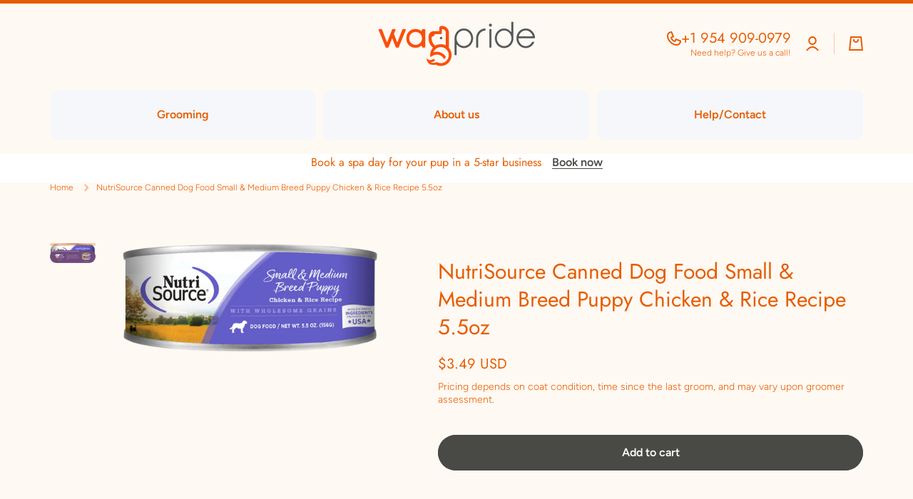

--- FILE ---
content_type: text/html; charset=utf-8
request_url: https://wagpride.com/products/nutrisource-canned-dog-food-small-medium-breed-puppy-chicken-rice-recipe-5-5oz
body_size: 30905
content:
<!doctype html>
<html class="no-js" lang="en" data-role="main">
  <head>
    <!-- Google Tag Manager -->
<script>(function(w,d,s,l,i){w[l]=w[l]||[];w[l].push({'gtm.start':
new Date().getTime(),event:'gtm.js'});var f=d.getElementsByTagName(s)[0],
j=d.createElement(s),dl=l!='dataLayer'?'&l='+l:'';j.async=true;j.src=
'https://www.googletagmanager.com/gtm.js?id='+i+dl;f.parentNode.insertBefore(j,f);
})(window,document,'script','dataLayer','GTM-N258JD69');</script>
<!-- End Google Tag Manager -->
    <meta charset="utf-8">
    <meta http-equiv="X-UA-Compatible" content="IE=edge">
    <meta name="viewport" content="width=device-width,initial-scale=1">
    <meta name="theme-color" content="">
    <link rel="canonical" href="https://wagpride.com/products/nutrisource-canned-dog-food-small-medium-breed-puppy-chicken-rice-recipe-5-5oz">
    <link rel="preconnect" href="https://cdn.shopify.com" crossorigin><link rel="preconnect" href="https://fonts.shopifycdn.com" crossorigin><title>
      NutriSource Chicken &amp; Rice Puppy Small Breed Canned Dog Food
 &ndash; Wagpride</title>

    
      <meta name="description" content="NutriSource small and medium breed chicken and rice canned dog food features a meat rich and protein dense recipe. Ingredients promote gut health and overall well-being and is protein heavy, low carbohydrate diet for pets which supplies necessary vitamins and minerals to support pet well-being NutriSource® canned pet foods feature meat rich, protein dense recipes. Our exclusive Good 4 Life ingredients promote gut health and overall well-being for pets. Protein heavy, low carbohydrate diet for pets. Supplies necessary vitamins and minerals to support pet well-being.Ingredients Chicken, Chicken Broth, Chicken Liver, Oceanfish, Chicken Fat (preserved with mixed tocopherols), Barley, Brown Rice, Dried Egg Product, Tricalcium Phosphate, Agar-Agar, Alfalfa Meal, Minerals (Zinc Proteinate, Iron Proteinate, Selenium Yeast, Copper Proteinate, Magnesium Proteinate, Colbalt Proteinate, Manganese Proteinate, Ethylenediamine Dihydriodide), Salt, Potassium Chloride, Choline Chloride, Kelp, Calcium Carbonate, Vitamins (Vitamin E Supplement, Thiamine Mononitrate, Niacin Supplement, d-Calcium Pantothenate, Biotin, Vitamin A Supplement, Riboflavin Supplement, Vitamin B12 Supplement, Vitamin D3 Supplement, Pyridoxine Hydrochloride, Folic Acid), Brewers Dried Yeast, Yucca Schidigera Extract. NutriSource Small &amp; Medium Breed Puppy is formulated to meet the nutritional levels established by the AAFCO Dog Food Nutrient Profiles for All Life Stages including growth of large size dogs (70 lb or more as an adult). Guaranteed Analysis Crude Protein (min): 10% Crude Fat (min): 8% Crude Fiber (max): 2% Moisture (max): 78% Docosahexaenoic Acid (min): 0.2% Omega – 6 Fatty Acids* (min): 1.8% Omega – 3 Fatty Acids* (min): 0.5% Nutrients Moisture: 76.50% Protein: 10.80% Fat: 9% Fiber: 0.87% ME: 1.22 kcal/g Omega 3: 0.52% Omega 6: 1.85% Arginine: 2.96% Histidine: 0.27% Isoleucine: 0.40% Leucine: 0.76% Lysine: 0.78% Methionine-Cystine: 0.42% Phenylalanine-Tyrosi: 0.77% Threonine: 0.44% Tryptophan: 0.20% Valine: 0.50% ALA, 18:3: 0.13% DHA, 22:6: 0.25% LA, 18:2: 1.68% Copper: 5.56 mg/kg Manganese: 4.39 mg/kg Zinc: 102.62 mg/kg Iodine: 2.73 mg/kg Selenium: 0.11 mg/kg Choline: 549.95 mg/kg Calorie Distribution Metabolizable Energy (calculated): 1,223 kcals per kg, 191 kcals per 5.5 oz. can.">
    

    

<meta property="og:site_name" content="Wagpride">
<meta property="og:url" content="https://wagpride.com/products/nutrisource-canned-dog-food-small-medium-breed-puppy-chicken-rice-recipe-5-5oz">
<meta property="og:title" content="NutriSource Chicken &amp; Rice Puppy Small Breed Canned Dog Food">
<meta property="og:type" content="product">
<meta property="og:description" content="NutriSource small and medium breed chicken and rice canned dog food features a meat rich and protein dense recipe. Ingredients promote gut health and overall well-being and is protein heavy, low carbohydrate diet for pets which supplies necessary vitamins and minerals to support pet well-being NutriSource® canned pet foods feature meat rich, protein dense recipes. Our exclusive Good 4 Life ingredients promote gut health and overall well-being for pets. Protein heavy, low carbohydrate diet for pets. Supplies necessary vitamins and minerals to support pet well-being.Ingredients Chicken, Chicken Broth, Chicken Liver, Oceanfish, Chicken Fat (preserved with mixed tocopherols), Barley, Brown Rice, Dried Egg Product, Tricalcium Phosphate, Agar-Agar, Alfalfa Meal, Minerals (Zinc Proteinate, Iron Proteinate, Selenium Yeast, Copper Proteinate, Magnesium Proteinate, Colbalt Proteinate, Manganese Proteinate, Ethylenediamine Dihydriodide), Salt, Potassium Chloride, Choline Chloride, Kelp, Calcium Carbonate, Vitamins (Vitamin E Supplement, Thiamine Mononitrate, Niacin Supplement, d-Calcium Pantothenate, Biotin, Vitamin A Supplement, Riboflavin Supplement, Vitamin B12 Supplement, Vitamin D3 Supplement, Pyridoxine Hydrochloride, Folic Acid), Brewers Dried Yeast, Yucca Schidigera Extract. NutriSource Small &amp; Medium Breed Puppy is formulated to meet the nutritional levels established by the AAFCO Dog Food Nutrient Profiles for All Life Stages including growth of large size dogs (70 lb or more as an adult). Guaranteed Analysis Crude Protein (min): 10% Crude Fat (min): 8% Crude Fiber (max): 2% Moisture (max): 78% Docosahexaenoic Acid (min): 0.2% Omega – 6 Fatty Acids* (min): 1.8% Omega – 3 Fatty Acids* (min): 0.5% Nutrients Moisture: 76.50% Protein: 10.80% Fat: 9% Fiber: 0.87% ME: 1.22 kcal/g Omega 3: 0.52% Omega 6: 1.85% Arginine: 2.96% Histidine: 0.27% Isoleucine: 0.40% Leucine: 0.76% Lysine: 0.78% Methionine-Cystine: 0.42% Phenylalanine-Tyrosi: 0.77% Threonine: 0.44% Tryptophan: 0.20% Valine: 0.50% ALA, 18:3: 0.13% DHA, 22:6: 0.25% LA, 18:2: 1.68% Copper: 5.56 mg/kg Manganese: 4.39 mg/kg Zinc: 102.62 mg/kg Iodine: 2.73 mg/kg Selenium: 0.11 mg/kg Choline: 549.95 mg/kg Calorie Distribution Metabolizable Energy (calculated): 1,223 kcals per kg, 191 kcals per 5.5 oz. can."><meta property="og:image" content="http://wagpride.com/cdn/shop/files/3154208541.png?v=1713331371">
  <meta property="og:image:secure_url" content="https://wagpride.com/cdn/shop/files/3154208541.png?v=1713331371">
  <meta property="og:image:width" content="1050">
  <meta property="og:image:height" content="450"><meta property="og:price:amount" content="3.49">
  <meta property="og:price:currency" content="USD"><meta name="twitter:card" content="summary_large_image">
<meta name="twitter:title" content="NutriSource Chicken &amp; Rice Puppy Small Breed Canned Dog Food">
<meta name="twitter:description" content="NutriSource small and medium breed chicken and rice canned dog food features a meat rich and protein dense recipe. Ingredients promote gut health and overall well-being and is protein heavy, low carbohydrate diet for pets which supplies necessary vitamins and minerals to support pet well-being NutriSource® canned pet foods feature meat rich, protein dense recipes. Our exclusive Good 4 Life ingredients promote gut health and overall well-being for pets. Protein heavy, low carbohydrate diet for pets. Supplies necessary vitamins and minerals to support pet well-being.Ingredients Chicken, Chicken Broth, Chicken Liver, Oceanfish, Chicken Fat (preserved with mixed tocopherols), Barley, Brown Rice, Dried Egg Product, Tricalcium Phosphate, Agar-Agar, Alfalfa Meal, Minerals (Zinc Proteinate, Iron Proteinate, Selenium Yeast, Copper Proteinate, Magnesium Proteinate, Colbalt Proteinate, Manganese Proteinate, Ethylenediamine Dihydriodide), Salt, Potassium Chloride, Choline Chloride, Kelp, Calcium Carbonate, Vitamins (Vitamin E Supplement, Thiamine Mononitrate, Niacin Supplement, d-Calcium Pantothenate, Biotin, Vitamin A Supplement, Riboflavin Supplement, Vitamin B12 Supplement, Vitamin D3 Supplement, Pyridoxine Hydrochloride, Folic Acid), Brewers Dried Yeast, Yucca Schidigera Extract. NutriSource Small &amp; Medium Breed Puppy is formulated to meet the nutritional levels established by the AAFCO Dog Food Nutrient Profiles for All Life Stages including growth of large size dogs (70 lb or more as an adult). Guaranteed Analysis Crude Protein (min): 10% Crude Fat (min): 8% Crude Fiber (max): 2% Moisture (max): 78% Docosahexaenoic Acid (min): 0.2% Omega – 6 Fatty Acids* (min): 1.8% Omega – 3 Fatty Acids* (min): 0.5% Nutrients Moisture: 76.50% Protein: 10.80% Fat: 9% Fiber: 0.87% ME: 1.22 kcal/g Omega 3: 0.52% Omega 6: 1.85% Arginine: 2.96% Histidine: 0.27% Isoleucine: 0.40% Leucine: 0.76% Lysine: 0.78% Methionine-Cystine: 0.42% Phenylalanine-Tyrosi: 0.77% Threonine: 0.44% Tryptophan: 0.20% Valine: 0.50% ALA, 18:3: 0.13% DHA, 22:6: 0.25% LA, 18:2: 1.68% Copper: 5.56 mg/kg Manganese: 4.39 mg/kg Zinc: 102.62 mg/kg Iodine: 2.73 mg/kg Selenium: 0.11 mg/kg Choline: 549.95 mg/kg Calorie Distribution Metabolizable Energy (calculated): 1,223 kcals per kg, 191 kcals per 5.5 oz. can.">

    <script src="//wagpride.com/cdn/shop/t/6/assets/constants.js?v=58251544750838685771715262324" defer="defer"></script>
    <script src="//wagpride.com/cdn/shop/t/6/assets/pubsub.js?v=158357773527763999511715262326" defer="defer"></script>
    <script src="//wagpride.com/cdn/shop/t/6/assets/global.js?v=17340918343120591171715262325" defer="defer"></script>
    
    <script>window.performance && window.performance.mark && window.performance.mark('shopify.content_for_header.start');</script><meta name="google-site-verification" content="pElCSIVf7nLPdh3CiEwWzM3iukV-BI-VgpZ6BNhQ04w">
<meta id="shopify-digital-wallet" name="shopify-digital-wallet" content="/86723952919/digital_wallets/dialog">
<meta name="shopify-checkout-api-token" content="8d4fbe62b1577b8b0e8ce8e708f1c7bc">
<meta id="in-context-paypal-metadata" data-shop-id="86723952919" data-venmo-supported="false" data-environment="production" data-locale="en_US" data-paypal-v4="true" data-currency="USD">
<link rel="alternate" type="application/json+oembed" href="https://wagpride.com/products/nutrisource-canned-dog-food-small-medium-breed-puppy-chicken-rice-recipe-5-5oz.oembed">
<script async="async" src="/checkouts/internal/preloads.js?locale=en-US"></script>
<link rel="preconnect" href="https://shop.app" crossorigin="anonymous">
<script async="async" src="https://shop.app/checkouts/internal/preloads.js?locale=en-US&shop_id=86723952919" crossorigin="anonymous"></script>
<script id="apple-pay-shop-capabilities" type="application/json">{"shopId":86723952919,"countryCode":"US","currencyCode":"USD","merchantCapabilities":["supports3DS"],"merchantId":"gid:\/\/shopify\/Shop\/86723952919","merchantName":"Wagpride","requiredBillingContactFields":["postalAddress","email"],"requiredShippingContactFields":["postalAddress","email"],"shippingType":"shipping","supportedNetworks":["visa","masterCard","amex","discover","elo","jcb"],"total":{"type":"pending","label":"Wagpride","amount":"1.00"},"shopifyPaymentsEnabled":true,"supportsSubscriptions":true}</script>
<script id="shopify-features" type="application/json">{"accessToken":"8d4fbe62b1577b8b0e8ce8e708f1c7bc","betas":["rich-media-storefront-analytics"],"domain":"wagpride.com","predictiveSearch":true,"shopId":86723952919,"locale":"en"}</script>
<script>var Shopify = Shopify || {};
Shopify.shop = "8fd741-0e.myshopify.com";
Shopify.locale = "en";
Shopify.currency = {"active":"USD","rate":"1.0"};
Shopify.country = "US";
Shopify.theme = {"name":"Minion","id":167451099415,"schema_name":"Minion","schema_version":"2.6.0","theme_store_id":1571,"role":"main"};
Shopify.theme.handle = "null";
Shopify.theme.style = {"id":null,"handle":null};
Shopify.cdnHost = "wagpride.com/cdn";
Shopify.routes = Shopify.routes || {};
Shopify.routes.root = "/";</script>
<script type="module">!function(o){(o.Shopify=o.Shopify||{}).modules=!0}(window);</script>
<script>!function(o){function n(){var o=[];function n(){o.push(Array.prototype.slice.apply(arguments))}return n.q=o,n}var t=o.Shopify=o.Shopify||{};t.loadFeatures=n(),t.autoloadFeatures=n()}(window);</script>
<script>
  window.ShopifyPay = window.ShopifyPay || {};
  window.ShopifyPay.apiHost = "shop.app\/pay";
  window.ShopifyPay.redirectState = null;
</script>
<script id="shop-js-analytics" type="application/json">{"pageType":"product"}</script>
<script defer="defer" async type="module" src="//wagpride.com/cdn/shopifycloud/shop-js/modules/v2/client.init-shop-cart-sync_BN7fPSNr.en.esm.js"></script>
<script defer="defer" async type="module" src="//wagpride.com/cdn/shopifycloud/shop-js/modules/v2/chunk.common_Cbph3Kss.esm.js"></script>
<script defer="defer" async type="module" src="//wagpride.com/cdn/shopifycloud/shop-js/modules/v2/chunk.modal_DKumMAJ1.esm.js"></script>
<script type="module">
  await import("//wagpride.com/cdn/shopifycloud/shop-js/modules/v2/client.init-shop-cart-sync_BN7fPSNr.en.esm.js");
await import("//wagpride.com/cdn/shopifycloud/shop-js/modules/v2/chunk.common_Cbph3Kss.esm.js");
await import("//wagpride.com/cdn/shopifycloud/shop-js/modules/v2/chunk.modal_DKumMAJ1.esm.js");

  window.Shopify.SignInWithShop?.initShopCartSync?.({"fedCMEnabled":true,"windoidEnabled":true});

</script>
<script>
  window.Shopify = window.Shopify || {};
  if (!window.Shopify.featureAssets) window.Shopify.featureAssets = {};
  window.Shopify.featureAssets['shop-js'] = {"shop-cart-sync":["modules/v2/client.shop-cart-sync_CJVUk8Jm.en.esm.js","modules/v2/chunk.common_Cbph3Kss.esm.js","modules/v2/chunk.modal_DKumMAJ1.esm.js"],"init-fed-cm":["modules/v2/client.init-fed-cm_7Fvt41F4.en.esm.js","modules/v2/chunk.common_Cbph3Kss.esm.js","modules/v2/chunk.modal_DKumMAJ1.esm.js"],"init-shop-email-lookup-coordinator":["modules/v2/client.init-shop-email-lookup-coordinator_Cc088_bR.en.esm.js","modules/v2/chunk.common_Cbph3Kss.esm.js","modules/v2/chunk.modal_DKumMAJ1.esm.js"],"init-windoid":["modules/v2/client.init-windoid_hPopwJRj.en.esm.js","modules/v2/chunk.common_Cbph3Kss.esm.js","modules/v2/chunk.modal_DKumMAJ1.esm.js"],"shop-button":["modules/v2/client.shop-button_B0jaPSNF.en.esm.js","modules/v2/chunk.common_Cbph3Kss.esm.js","modules/v2/chunk.modal_DKumMAJ1.esm.js"],"shop-cash-offers":["modules/v2/client.shop-cash-offers_DPIskqss.en.esm.js","modules/v2/chunk.common_Cbph3Kss.esm.js","modules/v2/chunk.modal_DKumMAJ1.esm.js"],"shop-toast-manager":["modules/v2/client.shop-toast-manager_CK7RT69O.en.esm.js","modules/v2/chunk.common_Cbph3Kss.esm.js","modules/v2/chunk.modal_DKumMAJ1.esm.js"],"init-shop-cart-sync":["modules/v2/client.init-shop-cart-sync_BN7fPSNr.en.esm.js","modules/v2/chunk.common_Cbph3Kss.esm.js","modules/v2/chunk.modal_DKumMAJ1.esm.js"],"init-customer-accounts-sign-up":["modules/v2/client.init-customer-accounts-sign-up_CfPf4CXf.en.esm.js","modules/v2/client.shop-login-button_DeIztwXF.en.esm.js","modules/v2/chunk.common_Cbph3Kss.esm.js","modules/v2/chunk.modal_DKumMAJ1.esm.js"],"pay-button":["modules/v2/client.pay-button_CgIwFSYN.en.esm.js","modules/v2/chunk.common_Cbph3Kss.esm.js","modules/v2/chunk.modal_DKumMAJ1.esm.js"],"init-customer-accounts":["modules/v2/client.init-customer-accounts_DQ3x16JI.en.esm.js","modules/v2/client.shop-login-button_DeIztwXF.en.esm.js","modules/v2/chunk.common_Cbph3Kss.esm.js","modules/v2/chunk.modal_DKumMAJ1.esm.js"],"avatar":["modules/v2/client.avatar_BTnouDA3.en.esm.js"],"init-shop-for-new-customer-accounts":["modules/v2/client.init-shop-for-new-customer-accounts_CsZy_esa.en.esm.js","modules/v2/client.shop-login-button_DeIztwXF.en.esm.js","modules/v2/chunk.common_Cbph3Kss.esm.js","modules/v2/chunk.modal_DKumMAJ1.esm.js"],"shop-follow-button":["modules/v2/client.shop-follow-button_BRMJjgGd.en.esm.js","modules/v2/chunk.common_Cbph3Kss.esm.js","modules/v2/chunk.modal_DKumMAJ1.esm.js"],"checkout-modal":["modules/v2/client.checkout-modal_B9Drz_yf.en.esm.js","modules/v2/chunk.common_Cbph3Kss.esm.js","modules/v2/chunk.modal_DKumMAJ1.esm.js"],"shop-login-button":["modules/v2/client.shop-login-button_DeIztwXF.en.esm.js","modules/v2/chunk.common_Cbph3Kss.esm.js","modules/v2/chunk.modal_DKumMAJ1.esm.js"],"lead-capture":["modules/v2/client.lead-capture_DXYzFM3R.en.esm.js","modules/v2/chunk.common_Cbph3Kss.esm.js","modules/v2/chunk.modal_DKumMAJ1.esm.js"],"shop-login":["modules/v2/client.shop-login_CA5pJqmO.en.esm.js","modules/v2/chunk.common_Cbph3Kss.esm.js","modules/v2/chunk.modal_DKumMAJ1.esm.js"],"payment-terms":["modules/v2/client.payment-terms_BxzfvcZJ.en.esm.js","modules/v2/chunk.common_Cbph3Kss.esm.js","modules/v2/chunk.modal_DKumMAJ1.esm.js"]};
</script>
<script id="__st">var __st={"a":86723952919,"offset":-18000,"reqid":"98abc4f8-d634-4d66-b9fb-8638eec2a58c-1769823000","pageurl":"wagpride.com\/products\/nutrisource-canned-dog-food-small-medium-breed-puppy-chicken-rice-recipe-5-5oz","u":"d55807febb80","p":"product","rtyp":"product","rid":9250407842071};</script>
<script>window.ShopifyPaypalV4VisibilityTracking = true;</script>
<script id="captcha-bootstrap">!function(){'use strict';const t='contact',e='account',n='new_comment',o=[[t,t],['blogs',n],['comments',n],[t,'customer']],c=[[e,'customer_login'],[e,'guest_login'],[e,'recover_customer_password'],[e,'create_customer']],r=t=>t.map((([t,e])=>`form[action*='/${t}']:not([data-nocaptcha='true']) input[name='form_type'][value='${e}']`)).join(','),a=t=>()=>t?[...document.querySelectorAll(t)].map((t=>t.form)):[];function s(){const t=[...o],e=r(t);return a(e)}const i='password',u='form_key',d=['recaptcha-v3-token','g-recaptcha-response','h-captcha-response',i],f=()=>{try{return window.sessionStorage}catch{return}},m='__shopify_v',_=t=>t.elements[u];function p(t,e,n=!1){try{const o=window.sessionStorage,c=JSON.parse(o.getItem(e)),{data:r}=function(t){const{data:e,action:n}=t;return t[m]||n?{data:e,action:n}:{data:t,action:n}}(c);for(const[e,n]of Object.entries(r))t.elements[e]&&(t.elements[e].value=n);n&&o.removeItem(e)}catch(o){console.error('form repopulation failed',{error:o})}}const l='form_type',E='cptcha';function T(t){t.dataset[E]=!0}const w=window,h=w.document,L='Shopify',v='ce_forms',y='captcha';let A=!1;((t,e)=>{const n=(g='f06e6c50-85a8-45c8-87d0-21a2b65856fe',I='https://cdn.shopify.com/shopifycloud/storefront-forms-hcaptcha/ce_storefront_forms_captcha_hcaptcha.v1.5.2.iife.js',D={infoText:'Protected by hCaptcha',privacyText:'Privacy',termsText:'Terms'},(t,e,n)=>{const o=w[L][v],c=o.bindForm;if(c)return c(t,g,e,D).then(n);var r;o.q.push([[t,g,e,D],n]),r=I,A||(h.body.append(Object.assign(h.createElement('script'),{id:'captcha-provider',async:!0,src:r})),A=!0)});var g,I,D;w[L]=w[L]||{},w[L][v]=w[L][v]||{},w[L][v].q=[],w[L][y]=w[L][y]||{},w[L][y].protect=function(t,e){n(t,void 0,e),T(t)},Object.freeze(w[L][y]),function(t,e,n,w,h,L){const[v,y,A,g]=function(t,e,n){const i=e?o:[],u=t?c:[],d=[...i,...u],f=r(d),m=r(i),_=r(d.filter((([t,e])=>n.includes(e))));return[a(f),a(m),a(_),s()]}(w,h,L),I=t=>{const e=t.target;return e instanceof HTMLFormElement?e:e&&e.form},D=t=>v().includes(t);t.addEventListener('submit',(t=>{const e=I(t);if(!e)return;const n=D(e)&&!e.dataset.hcaptchaBound&&!e.dataset.recaptchaBound,o=_(e),c=g().includes(e)&&(!o||!o.value);(n||c)&&t.preventDefault(),c&&!n&&(function(t){try{if(!f())return;!function(t){const e=f();if(!e)return;const n=_(t);if(!n)return;const o=n.value;o&&e.removeItem(o)}(t);const e=Array.from(Array(32),(()=>Math.random().toString(36)[2])).join('');!function(t,e){_(t)||t.append(Object.assign(document.createElement('input'),{type:'hidden',name:u})),t.elements[u].value=e}(t,e),function(t,e){const n=f();if(!n)return;const o=[...t.querySelectorAll(`input[type='${i}']`)].map((({name:t})=>t)),c=[...d,...o],r={};for(const[a,s]of new FormData(t).entries())c.includes(a)||(r[a]=s);n.setItem(e,JSON.stringify({[m]:1,action:t.action,data:r}))}(t,e)}catch(e){console.error('failed to persist form',e)}}(e),e.submit())}));const S=(t,e)=>{t&&!t.dataset[E]&&(n(t,e.some((e=>e===t))),T(t))};for(const o of['focusin','change'])t.addEventListener(o,(t=>{const e=I(t);D(e)&&S(e,y())}));const B=e.get('form_key'),M=e.get(l),P=B&&M;t.addEventListener('DOMContentLoaded',(()=>{const t=y();if(P)for(const e of t)e.elements[l].value===M&&p(e,B);[...new Set([...A(),...v().filter((t=>'true'===t.dataset.shopifyCaptcha))])].forEach((e=>S(e,t)))}))}(h,new URLSearchParams(w.location.search),n,t,e,['guest_login'])})(!0,!0)}();</script>
<script integrity="sha256-4kQ18oKyAcykRKYeNunJcIwy7WH5gtpwJnB7kiuLZ1E=" data-source-attribution="shopify.loadfeatures" defer="defer" src="//wagpride.com/cdn/shopifycloud/storefront/assets/storefront/load_feature-a0a9edcb.js" crossorigin="anonymous"></script>
<script crossorigin="anonymous" defer="defer" src="//wagpride.com/cdn/shopifycloud/storefront/assets/shopify_pay/storefront-65b4c6d7.js?v=20250812"></script>
<script data-source-attribution="shopify.dynamic_checkout.dynamic.init">var Shopify=Shopify||{};Shopify.PaymentButton=Shopify.PaymentButton||{isStorefrontPortableWallets:!0,init:function(){window.Shopify.PaymentButton.init=function(){};var t=document.createElement("script");t.src="https://wagpride.com/cdn/shopifycloud/portable-wallets/latest/portable-wallets.en.js",t.type="module",document.head.appendChild(t)}};
</script>
<script data-source-attribution="shopify.dynamic_checkout.buyer_consent">
  function portableWalletsHideBuyerConsent(e){var t=document.getElementById("shopify-buyer-consent"),n=document.getElementById("shopify-subscription-policy-button");t&&n&&(t.classList.add("hidden"),t.setAttribute("aria-hidden","true"),n.removeEventListener("click",e))}function portableWalletsShowBuyerConsent(e){var t=document.getElementById("shopify-buyer-consent"),n=document.getElementById("shopify-subscription-policy-button");t&&n&&(t.classList.remove("hidden"),t.removeAttribute("aria-hidden"),n.addEventListener("click",e))}window.Shopify?.PaymentButton&&(window.Shopify.PaymentButton.hideBuyerConsent=portableWalletsHideBuyerConsent,window.Shopify.PaymentButton.showBuyerConsent=portableWalletsShowBuyerConsent);
</script>
<script data-source-attribution="shopify.dynamic_checkout.cart.bootstrap">document.addEventListener("DOMContentLoaded",(function(){function t(){return document.querySelector("shopify-accelerated-checkout-cart, shopify-accelerated-checkout")}if(t())Shopify.PaymentButton.init();else{new MutationObserver((function(e,n){t()&&(Shopify.PaymentButton.init(),n.disconnect())})).observe(document.body,{childList:!0,subtree:!0})}}));
</script>
<link id="shopify-accelerated-checkout-styles" rel="stylesheet" media="screen" href="https://wagpride.com/cdn/shopifycloud/portable-wallets/latest/accelerated-checkout-backwards-compat.css" crossorigin="anonymous">
<style id="shopify-accelerated-checkout-cart">
        #shopify-buyer-consent {
  margin-top: 1em;
  display: inline-block;
  width: 100%;
}

#shopify-buyer-consent.hidden {
  display: none;
}

#shopify-subscription-policy-button {
  background: none;
  border: none;
  padding: 0;
  text-decoration: underline;
  font-size: inherit;
  cursor: pointer;
}

#shopify-subscription-policy-button::before {
  box-shadow: none;
}

      </style>
<script id="sections-script" data-sections="main-product,footer" defer="defer" src="//wagpride.com/cdn/shop/t/6/compiled_assets/scripts.js?v=563"></script>
<script>window.performance && window.performance.mark && window.performance.mark('shopify.content_for_header.end');</script>

    
    <style data-shopify>    
      @font-face {
  font-family: Figtree;
  font-weight: 300;
  font-style: normal;
  font-display: swap;
  src: url("//wagpride.com/cdn/fonts/figtree/figtree_n3.e4cc0323f8b9feb279bf6ced9d868d88ce80289f.woff2") format("woff2"),
       url("//wagpride.com/cdn/fonts/figtree/figtree_n3.db79ac3fb83d054d99bd79fccf8e8782b5cf449e.woff") format("woff");
}

@font-face {
  font-family: Figtree;
  font-weight: 600;
  font-style: normal;
  font-display: swap;
  src: url("//wagpride.com/cdn/fonts/figtree/figtree_n6.9d1ea52bb49a0a86cfd1b0383d00f83d3fcc14de.woff2") format("woff2"),
       url("//wagpride.com/cdn/fonts/figtree/figtree_n6.f0fcdea525a0e47b2ae4ab645832a8e8a96d31d3.woff") format("woff");
}

@font-face {
  font-family: Figtree;
  font-weight: 300;
  font-style: italic;
  font-display: swap;
  src: url("//wagpride.com/cdn/fonts/figtree/figtree_i3.914abbe7a583759f0a18bf02652c9ee1f4bb1c6d.woff2") format("woff2"),
       url("//wagpride.com/cdn/fonts/figtree/figtree_i3.3d7354f07ddb3c61082efcb69896c65d6c00d9fa.woff") format("woff");
}

      @font-face {
  font-family: Figtree;
  font-weight: 600;
  font-style: italic;
  font-display: swap;
  src: url("//wagpride.com/cdn/fonts/figtree/figtree_i6.702baae75738b446cfbed6ac0d60cab7b21e61ba.woff2") format("woff2"),
       url("//wagpride.com/cdn/fonts/figtree/figtree_i6.6b8dc40d16c9905d29525156e284509f871ce8f9.woff") format("woff");
}

      @font-face {
  font-family: Jost;
  font-weight: 400;
  font-style: normal;
  font-display: swap;
  src: url("//wagpride.com/cdn/fonts/jost/jost_n4.d47a1b6347ce4a4c9f437608011273009d91f2b7.woff2") format("woff2"),
       url("//wagpride.com/cdn/fonts/jost/jost_n4.791c46290e672b3f85c3d1c651ef2efa3819eadd.woff") format("woff");
}

    
      :root {
    	--duration-short: .2s;
        --duration-medium: .3s;
    	--duration-large: .5s;
    	--animation-bezier: ease;
    	--zoom-animation-bezier: cubic-bezier(.15,.75,.5,1);
    
        --animation-type: cubic-bezier(0, 0, 0.3, 1);
        --animation-time: .5s;

        --product-thumbnail_move-up: 0.35s;
        --product-thumbnail_move-up_type: linear;
        --product-thumbnail-button_opacity_hover: 0.15s;
        --product-thumbnail-button_opacity_over: 0.3s;
        --product-thumbnail-button_opacity_type: linear;
        --product-thumbnail-button_move: 0.35s;
        --product-thumbnail-button_move_type: linear;

        --font-heading-family: Jost, sans-serif;
        --font-heading-style: normal;
        --font-heading-weight: 400;
    
        --font-body-family: Figtree, sans-serif;
        --font-body-style: normal;
        --font-body-weight: 300;
    	--font-body-bold-weight: 600;
    	--font-button-weight: 600;
    
    	--font-heading-scale: 1.0;
        --font-body-scale: 1.0;
    
        --font-body-size: calc(16px * var(--font-body-scale));
        --font-body-line-height: 130%;
        --font-body2-size: calc(14px * var(--font-body-scale));
        --font-body2-line-height: 130%;
        --font-body3-size: calc(12px * var(--font-body-scale));
        --font-body3-line-height: 130%;
        --font-body4-size: calc(10px * var(--font-body-scale));
        --font-body4-line-height: 130%;

        --color-body-background: #fff9f3;
        --color-secondary-background: #ffffff;
      	--color-section-background: var(--color-secondary-background);--color-simple-dropdown: #ffffff;
    	--color-vertical-menu-dropdown: #ffffff;

        --color-base:#e75d00;
    	--color-base-rgb: 231, 93, 0;
        --color-accent:#494946;
        --color-subheading: var(--color-accent);
        --color-text-link:#0568d6;

        --color-price: #e75d00;
        --color-old-price: #04add2;
        --color-lines-borders: rgba(231, 93, 0, 0.3);
        --color-input-background: #ffffff;
        --color-input-text: #142c73;
        --color-input-background-active: var(--color-body-background);
        --opacity-icons: 0.4;

    	--mobile-focus-color: rgba(231, 93, 0, 0.04);

    	--shadow: 0px 4px 20px rgba(22, 19, 69, 0.13);--auto-text-color-button-light:#ffffff;
    	--auto-text-color-button-dark:var(--color-base);
    	--auto-input-color-active-border-light: rgba(255,255,255,0.3);
    	--auto-input-color-active-border-dark:rgba(var(--color-base-rgb),0.3);--auto-text-color-input-light:#ffffff;
    	--auto-text-color-input-dark:var(--color-input-text);--auto-text-color-accent: #ffffff
   		
;--auto-text-color--with-base-color: #ffffff;--radius: 14px;
    	--radius-input: 15px;
    	--radius-button: 27px;
    	--radius-badge:3px;
    	--radius-checkbox:4px;
        --radius-menu: 11px;

        --color-badge-1:#d20404;--color-badge-1-text: var(--auto-text-color-button-light);--color-badge-2:#ef6c00;--color-badge-2-text: var(--auto-text-color-button-light);--color-badge-3:#d20404;--color-badge-3-text: var(--auto-text-color-button-light);--color-free-delivery-bar: #99D5CF;
      
    	--color-error: #d20404;
    
        --form_field-height: 50px;
        
        --page-width: 1370px;
        --page-padding: 22px;

        --sections-top-spacing:90px;
    	--sections-top-spacing-mobile:80px;
		--sections-top-spacing--medium:70px;
    	--sections-top-spacing--medium-mobile:60px;
		--sections-top-spacing--small:40px;
    	--sections-top-spacing--small-mobile:40px;

        --padding1: 10px;
        --padding2: 20px;
        --padding3: 30px;
        --padding4: 40px;
    	--padding5: 60px;
      }

      *,
      *::before,
      *::after {
      	box-sizing: border-box;
      }
      html {
        box-sizing: border-box;
        height: 100%;
     	-webkit-tap-highlight-color: transparent;
    	scroll-behavior: smooth;
      }
      body {
        display: grid;
        grid-template-rows: auto auto 1fr auto;
        grid-template-columns: 100%;
        min-height: 100%;
        margin: 0;
        font-size: var(--font-body-size);
        line-height: var(--font-body-line-height);
        color: var(--color-base);
    	background: var(--color-body-background);
        font-family: var(--font-body-family);
        font-style: var(--font-body-style);
        font-weight: var(--font-body-weight);
        -webkit-text-size-adjust: none;
    	text-size-adjust: none;
    	overflow-x: hidden;
      }.btn{
        --background: var(--color-accent);--color: var(--auto-text-color-button-light);
    	--fill: var(--auto-text-color-button-light);}.btn--secondary{
        --background: var(--color-base);--color: var(--auto-text-color-button-light);
    	--fill: var(--auto-text-color-button-light);}
    
    .visually-hidden {
      position: absolute!important;
      overflow: hidden;
      margin: -1px;
      border: 0;
      clip: rect(0 0 0 0);
      word-wrap: normal!important;
    }
    .visually-hidden:not(:focus),
    .visually-hidden:not(:focus-visible){
      width: 1px;
      height: 1px;
      padding: 0;
    }
    .announcement-bar{
      opacity:0;
    }
    .popup-modal{
      display: none;
    }</style>

    <link href="//wagpride.com/cdn/shop/t/6/assets/base.css?v=43819104003361434891715262326" rel="stylesheet" type="text/css" media="all" />
    
<link rel="preload" as="font" href="//wagpride.com/cdn/fonts/figtree/figtree_n3.e4cc0323f8b9feb279bf6ced9d868d88ce80289f.woff2" type="font/woff2" crossorigin><link rel="preload" as="font" href="//wagpride.com/cdn/fonts/jost/jost_n4.d47a1b6347ce4a4c9f437608011273009d91f2b7.woff2" type="font/woff2" crossorigin><link rel="stylesheet" href="//wagpride.com/cdn/shop/t/6/assets/component-predictive-search.css?v=169156080147452933411715262325" media="print" onload="this.media='all'"><script>
      document.documentElement.className = document.documentElement.className.replace('no-js', 'js');
      if (Shopify.designMode) {
        document.documentElement.classList.add('shopify-design-mode');
      }
      document.addEventListener("DOMContentLoaded", function(event) {
        document.documentElement.classList.add('dom-loaded');
        setTimeout(function(){document.querySelector('footer').classList.add('footer-loaded')}, 700);
      });
    </script>
  <link href="https://monorail-edge.shopifysvc.com" rel="dns-prefetch">
<script>(function(){if ("sendBeacon" in navigator && "performance" in window) {try {var session_token_from_headers = performance.getEntriesByType('navigation')[0].serverTiming.find(x => x.name == '_s').description;} catch {var session_token_from_headers = undefined;}var session_cookie_matches = document.cookie.match(/_shopify_s=([^;]*)/);var session_token_from_cookie = session_cookie_matches && session_cookie_matches.length === 2 ? session_cookie_matches[1] : "";var session_token = session_token_from_headers || session_token_from_cookie || "";function handle_abandonment_event(e) {var entries = performance.getEntries().filter(function(entry) {return /monorail-edge.shopifysvc.com/.test(entry.name);});if (!window.abandonment_tracked && entries.length === 0) {window.abandonment_tracked = true;var currentMs = Date.now();var navigation_start = performance.timing.navigationStart;var payload = {shop_id: 86723952919,url: window.location.href,navigation_start,duration: currentMs - navigation_start,session_token,page_type: "product"};window.navigator.sendBeacon("https://monorail-edge.shopifysvc.com/v1/produce", JSON.stringify({schema_id: "online_store_buyer_site_abandonment/1.1",payload: payload,metadata: {event_created_at_ms: currentMs,event_sent_at_ms: currentMs}}));}}window.addEventListener('pagehide', handle_abandonment_event);}}());</script>
<script id="web-pixels-manager-setup">(function e(e,d,r,n,o){if(void 0===o&&(o={}),!Boolean(null===(a=null===(i=window.Shopify)||void 0===i?void 0:i.analytics)||void 0===a?void 0:a.replayQueue)){var i,a;window.Shopify=window.Shopify||{};var t=window.Shopify;t.analytics=t.analytics||{};var s=t.analytics;s.replayQueue=[],s.publish=function(e,d,r){return s.replayQueue.push([e,d,r]),!0};try{self.performance.mark("wpm:start")}catch(e){}var l=function(){var e={modern:/Edge?\/(1{2}[4-9]|1[2-9]\d|[2-9]\d{2}|\d{4,})\.\d+(\.\d+|)|Firefox\/(1{2}[4-9]|1[2-9]\d|[2-9]\d{2}|\d{4,})\.\d+(\.\d+|)|Chrom(ium|e)\/(9{2}|\d{3,})\.\d+(\.\d+|)|(Maci|X1{2}).+ Version\/(15\.\d+|(1[6-9]|[2-9]\d|\d{3,})\.\d+)([,.]\d+|)( \(\w+\)|)( Mobile\/\w+|) Safari\/|Chrome.+OPR\/(9{2}|\d{3,})\.\d+\.\d+|(CPU[ +]OS|iPhone[ +]OS|CPU[ +]iPhone|CPU IPhone OS|CPU iPad OS)[ +]+(15[._]\d+|(1[6-9]|[2-9]\d|\d{3,})[._]\d+)([._]\d+|)|Android:?[ /-](13[3-9]|1[4-9]\d|[2-9]\d{2}|\d{4,})(\.\d+|)(\.\d+|)|Android.+Firefox\/(13[5-9]|1[4-9]\d|[2-9]\d{2}|\d{4,})\.\d+(\.\d+|)|Android.+Chrom(ium|e)\/(13[3-9]|1[4-9]\d|[2-9]\d{2}|\d{4,})\.\d+(\.\d+|)|SamsungBrowser\/([2-9]\d|\d{3,})\.\d+/,legacy:/Edge?\/(1[6-9]|[2-9]\d|\d{3,})\.\d+(\.\d+|)|Firefox\/(5[4-9]|[6-9]\d|\d{3,})\.\d+(\.\d+|)|Chrom(ium|e)\/(5[1-9]|[6-9]\d|\d{3,})\.\d+(\.\d+|)([\d.]+$|.*Safari\/(?![\d.]+ Edge\/[\d.]+$))|(Maci|X1{2}).+ Version\/(10\.\d+|(1[1-9]|[2-9]\d|\d{3,})\.\d+)([,.]\d+|)( \(\w+\)|)( Mobile\/\w+|) Safari\/|Chrome.+OPR\/(3[89]|[4-9]\d|\d{3,})\.\d+\.\d+|(CPU[ +]OS|iPhone[ +]OS|CPU[ +]iPhone|CPU IPhone OS|CPU iPad OS)[ +]+(10[._]\d+|(1[1-9]|[2-9]\d|\d{3,})[._]\d+)([._]\d+|)|Android:?[ /-](13[3-9]|1[4-9]\d|[2-9]\d{2}|\d{4,})(\.\d+|)(\.\d+|)|Mobile Safari.+OPR\/([89]\d|\d{3,})\.\d+\.\d+|Android.+Firefox\/(13[5-9]|1[4-9]\d|[2-9]\d{2}|\d{4,})\.\d+(\.\d+|)|Android.+Chrom(ium|e)\/(13[3-9]|1[4-9]\d|[2-9]\d{2}|\d{4,})\.\d+(\.\d+|)|Android.+(UC? ?Browser|UCWEB|U3)[ /]?(15\.([5-9]|\d{2,})|(1[6-9]|[2-9]\d|\d{3,})\.\d+)\.\d+|SamsungBrowser\/(5\.\d+|([6-9]|\d{2,})\.\d+)|Android.+MQ{2}Browser\/(14(\.(9|\d{2,})|)|(1[5-9]|[2-9]\d|\d{3,})(\.\d+|))(\.\d+|)|K[Aa][Ii]OS\/(3\.\d+|([4-9]|\d{2,})\.\d+)(\.\d+|)/},d=e.modern,r=e.legacy,n=navigator.userAgent;return n.match(d)?"modern":n.match(r)?"legacy":"unknown"}(),u="modern"===l?"modern":"legacy",c=(null!=n?n:{modern:"",legacy:""})[u],f=function(e){return[e.baseUrl,"/wpm","/b",e.hashVersion,"modern"===e.buildTarget?"m":"l",".js"].join("")}({baseUrl:d,hashVersion:r,buildTarget:u}),m=function(e){var d=e.version,r=e.bundleTarget,n=e.surface,o=e.pageUrl,i=e.monorailEndpoint;return{emit:function(e){var a=e.status,t=e.errorMsg,s=(new Date).getTime(),l=JSON.stringify({metadata:{event_sent_at_ms:s},events:[{schema_id:"web_pixels_manager_load/3.1",payload:{version:d,bundle_target:r,page_url:o,status:a,surface:n,error_msg:t},metadata:{event_created_at_ms:s}}]});if(!i)return console&&console.warn&&console.warn("[Web Pixels Manager] No Monorail endpoint provided, skipping logging."),!1;try{return self.navigator.sendBeacon.bind(self.navigator)(i,l)}catch(e){}var u=new XMLHttpRequest;try{return u.open("POST",i,!0),u.setRequestHeader("Content-Type","text/plain"),u.send(l),!0}catch(e){return console&&console.warn&&console.warn("[Web Pixels Manager] Got an unhandled error while logging to Monorail."),!1}}}}({version:r,bundleTarget:l,surface:e.surface,pageUrl:self.location.href,monorailEndpoint:e.monorailEndpoint});try{o.browserTarget=l,function(e){var d=e.src,r=e.async,n=void 0===r||r,o=e.onload,i=e.onerror,a=e.sri,t=e.scriptDataAttributes,s=void 0===t?{}:t,l=document.createElement("script"),u=document.querySelector("head"),c=document.querySelector("body");if(l.async=n,l.src=d,a&&(l.integrity=a,l.crossOrigin="anonymous"),s)for(var f in s)if(Object.prototype.hasOwnProperty.call(s,f))try{l.dataset[f]=s[f]}catch(e){}if(o&&l.addEventListener("load",o),i&&l.addEventListener("error",i),u)u.appendChild(l);else{if(!c)throw new Error("Did not find a head or body element to append the script");c.appendChild(l)}}({src:f,async:!0,onload:function(){if(!function(){var e,d;return Boolean(null===(d=null===(e=window.Shopify)||void 0===e?void 0:e.analytics)||void 0===d?void 0:d.initialized)}()){var d=window.webPixelsManager.init(e)||void 0;if(d){var r=window.Shopify.analytics;r.replayQueue.forEach((function(e){var r=e[0],n=e[1],o=e[2];d.publishCustomEvent(r,n,o)})),r.replayQueue=[],r.publish=d.publishCustomEvent,r.visitor=d.visitor,r.initialized=!0}}},onerror:function(){return m.emit({status:"failed",errorMsg:"".concat(f," has failed to load")})},sri:function(e){var d=/^sha384-[A-Za-z0-9+/=]+$/;return"string"==typeof e&&d.test(e)}(c)?c:"",scriptDataAttributes:o}),m.emit({status:"loading"})}catch(e){m.emit({status:"failed",errorMsg:(null==e?void 0:e.message)||"Unknown error"})}}})({shopId: 86723952919,storefrontBaseUrl: "https://wagpride.com",extensionsBaseUrl: "https://extensions.shopifycdn.com/cdn/shopifycloud/web-pixels-manager",monorailEndpoint: "https://monorail-edge.shopifysvc.com/unstable/produce_batch",surface: "storefront-renderer",enabledBetaFlags: ["2dca8a86"],webPixelsConfigList: [{"id":"829063447","configuration":"{\"config\":\"{\\\"pixel_id\\\":\\\"GT-5NX483VJ\\\",\\\"target_country\\\":\\\"US\\\",\\\"gtag_events\\\":[{\\\"type\\\":\\\"purchase\\\",\\\"action_label\\\":\\\"MC-2NRE9EQK4R\\\"},{\\\"type\\\":\\\"page_view\\\",\\\"action_label\\\":\\\"MC-2NRE9EQK4R\\\"},{\\\"type\\\":\\\"view_item\\\",\\\"action_label\\\":\\\"MC-2NRE9EQK4R\\\"}],\\\"enable_monitoring_mode\\\":false}\"}","eventPayloadVersion":"v1","runtimeContext":"OPEN","scriptVersion":"b2a88bafab3e21179ed38636efcd8a93","type":"APP","apiClientId":1780363,"privacyPurposes":[],"dataSharingAdjustments":{"protectedCustomerApprovalScopes":["read_customer_address","read_customer_email","read_customer_name","read_customer_personal_data","read_customer_phone"]}},{"id":"shopify-app-pixel","configuration":"{}","eventPayloadVersion":"v1","runtimeContext":"STRICT","scriptVersion":"0450","apiClientId":"shopify-pixel","type":"APP","privacyPurposes":["ANALYTICS","MARKETING"]},{"id":"shopify-custom-pixel","eventPayloadVersion":"v1","runtimeContext":"LAX","scriptVersion":"0450","apiClientId":"shopify-pixel","type":"CUSTOM","privacyPurposes":["ANALYTICS","MARKETING"]}],isMerchantRequest: false,initData: {"shop":{"name":"Wagpride","paymentSettings":{"currencyCode":"USD"},"myshopifyDomain":"8fd741-0e.myshopify.com","countryCode":"US","storefrontUrl":"https:\/\/wagpride.com"},"customer":null,"cart":null,"checkout":null,"productVariants":[{"price":{"amount":3.49,"currencyCode":"USD"},"product":{"title":"NutriSource Canned Dog Food  Small \u0026 Medium Breed Puppy Chicken \u0026 Rice Recipe 5.5oz","vendor":"NutriSource","id":"9250407842071","untranslatedTitle":"NutriSource Canned Dog Food  Small \u0026 Medium Breed Puppy Chicken \u0026 Rice Recipe 5.5oz","url":"\/products\/nutrisource-canned-dog-food-small-medium-breed-puppy-chicken-rice-recipe-5-5oz","type":"Dogs"},"id":"48582563954967","image":{"src":"\/\/wagpride.com\/cdn\/shop\/files\/3154208541.png?v=1713331371"},"sku":"PEHRV3TEFK1JR","title":"Default Title","untranslatedTitle":"Default Title"}],"purchasingCompany":null},},"https://wagpride.com/cdn","1d2a099fw23dfb22ep557258f5m7a2edbae",{"modern":"","legacy":""},{"shopId":"86723952919","storefrontBaseUrl":"https:\/\/wagpride.com","extensionBaseUrl":"https:\/\/extensions.shopifycdn.com\/cdn\/shopifycloud\/web-pixels-manager","surface":"storefront-renderer","enabledBetaFlags":"[\"2dca8a86\"]","isMerchantRequest":"false","hashVersion":"1d2a099fw23dfb22ep557258f5m7a2edbae","publish":"custom","events":"[[\"page_viewed\",{}],[\"product_viewed\",{\"productVariant\":{\"price\":{\"amount\":3.49,\"currencyCode\":\"USD\"},\"product\":{\"title\":\"NutriSource Canned Dog Food  Small \u0026 Medium Breed Puppy Chicken \u0026 Rice Recipe 5.5oz\",\"vendor\":\"NutriSource\",\"id\":\"9250407842071\",\"untranslatedTitle\":\"NutriSource Canned Dog Food  Small \u0026 Medium Breed Puppy Chicken \u0026 Rice Recipe 5.5oz\",\"url\":\"\/products\/nutrisource-canned-dog-food-small-medium-breed-puppy-chicken-rice-recipe-5-5oz\",\"type\":\"Dogs\"},\"id\":\"48582563954967\",\"image\":{\"src\":\"\/\/wagpride.com\/cdn\/shop\/files\/3154208541.png?v=1713331371\"},\"sku\":\"PEHRV3TEFK1JR\",\"title\":\"Default Title\",\"untranslatedTitle\":\"Default Title\"}}]]"});</script><script>
  window.ShopifyAnalytics = window.ShopifyAnalytics || {};
  window.ShopifyAnalytics.meta = window.ShopifyAnalytics.meta || {};
  window.ShopifyAnalytics.meta.currency = 'USD';
  var meta = {"product":{"id":9250407842071,"gid":"gid:\/\/shopify\/Product\/9250407842071","vendor":"NutriSource","type":"Dogs","handle":"nutrisource-canned-dog-food-small-medium-breed-puppy-chicken-rice-recipe-5-5oz","variants":[{"id":48582563954967,"price":349,"name":"NutriSource Canned Dog Food  Small \u0026 Medium Breed Puppy Chicken \u0026 Rice Recipe 5.5oz","public_title":null,"sku":"PEHRV3TEFK1JR"}],"remote":false},"page":{"pageType":"product","resourceType":"product","resourceId":9250407842071,"requestId":"98abc4f8-d634-4d66-b9fb-8638eec2a58c-1769823000"}};
  for (var attr in meta) {
    window.ShopifyAnalytics.meta[attr] = meta[attr];
  }
</script>
<script class="analytics">
  (function () {
    var customDocumentWrite = function(content) {
      var jquery = null;

      if (window.jQuery) {
        jquery = window.jQuery;
      } else if (window.Checkout && window.Checkout.$) {
        jquery = window.Checkout.$;
      }

      if (jquery) {
        jquery('body').append(content);
      }
    };

    var hasLoggedConversion = function(token) {
      if (token) {
        return document.cookie.indexOf('loggedConversion=' + token) !== -1;
      }
      return false;
    }

    var setCookieIfConversion = function(token) {
      if (token) {
        var twoMonthsFromNow = new Date(Date.now());
        twoMonthsFromNow.setMonth(twoMonthsFromNow.getMonth() + 2);

        document.cookie = 'loggedConversion=' + token + '; expires=' + twoMonthsFromNow;
      }
    }

    var trekkie = window.ShopifyAnalytics.lib = window.trekkie = window.trekkie || [];
    if (trekkie.integrations) {
      return;
    }
    trekkie.methods = [
      'identify',
      'page',
      'ready',
      'track',
      'trackForm',
      'trackLink'
    ];
    trekkie.factory = function(method) {
      return function() {
        var args = Array.prototype.slice.call(arguments);
        args.unshift(method);
        trekkie.push(args);
        return trekkie;
      };
    };
    for (var i = 0; i < trekkie.methods.length; i++) {
      var key = trekkie.methods[i];
      trekkie[key] = trekkie.factory(key);
    }
    trekkie.load = function(config) {
      trekkie.config = config || {};
      trekkie.config.initialDocumentCookie = document.cookie;
      var first = document.getElementsByTagName('script')[0];
      var script = document.createElement('script');
      script.type = 'text/javascript';
      script.onerror = function(e) {
        var scriptFallback = document.createElement('script');
        scriptFallback.type = 'text/javascript';
        scriptFallback.onerror = function(error) {
                var Monorail = {
      produce: function produce(monorailDomain, schemaId, payload) {
        var currentMs = new Date().getTime();
        var event = {
          schema_id: schemaId,
          payload: payload,
          metadata: {
            event_created_at_ms: currentMs,
            event_sent_at_ms: currentMs
          }
        };
        return Monorail.sendRequest("https://" + monorailDomain + "/v1/produce", JSON.stringify(event));
      },
      sendRequest: function sendRequest(endpointUrl, payload) {
        // Try the sendBeacon API
        if (window && window.navigator && typeof window.navigator.sendBeacon === 'function' && typeof window.Blob === 'function' && !Monorail.isIos12()) {
          var blobData = new window.Blob([payload], {
            type: 'text/plain'
          });

          if (window.navigator.sendBeacon(endpointUrl, blobData)) {
            return true;
          } // sendBeacon was not successful

        } // XHR beacon

        var xhr = new XMLHttpRequest();

        try {
          xhr.open('POST', endpointUrl);
          xhr.setRequestHeader('Content-Type', 'text/plain');
          xhr.send(payload);
        } catch (e) {
          console.log(e);
        }

        return false;
      },
      isIos12: function isIos12() {
        return window.navigator.userAgent.lastIndexOf('iPhone; CPU iPhone OS 12_') !== -1 || window.navigator.userAgent.lastIndexOf('iPad; CPU OS 12_') !== -1;
      }
    };
    Monorail.produce('monorail-edge.shopifysvc.com',
      'trekkie_storefront_load_errors/1.1',
      {shop_id: 86723952919,
      theme_id: 167451099415,
      app_name: "storefront",
      context_url: window.location.href,
      source_url: "//wagpride.com/cdn/s/trekkie.storefront.c59ea00e0474b293ae6629561379568a2d7c4bba.min.js"});

        };
        scriptFallback.async = true;
        scriptFallback.src = '//wagpride.com/cdn/s/trekkie.storefront.c59ea00e0474b293ae6629561379568a2d7c4bba.min.js';
        first.parentNode.insertBefore(scriptFallback, first);
      };
      script.async = true;
      script.src = '//wagpride.com/cdn/s/trekkie.storefront.c59ea00e0474b293ae6629561379568a2d7c4bba.min.js';
      first.parentNode.insertBefore(script, first);
    };
    trekkie.load(
      {"Trekkie":{"appName":"storefront","development":false,"defaultAttributes":{"shopId":86723952919,"isMerchantRequest":null,"themeId":167451099415,"themeCityHash":"9460836386363338676","contentLanguage":"en","currency":"USD","eventMetadataId":"b5fe278c-c9eb-48a6-9a18-d114f34a73b4"},"isServerSideCookieWritingEnabled":true,"monorailRegion":"shop_domain","enabledBetaFlags":["65f19447","b5387b81"]},"Session Attribution":{},"S2S":{"facebookCapiEnabled":false,"source":"trekkie-storefront-renderer","apiClientId":580111}}
    );

    var loaded = false;
    trekkie.ready(function() {
      if (loaded) return;
      loaded = true;

      window.ShopifyAnalytics.lib = window.trekkie;

      var originalDocumentWrite = document.write;
      document.write = customDocumentWrite;
      try { window.ShopifyAnalytics.merchantGoogleAnalytics.call(this); } catch(error) {};
      document.write = originalDocumentWrite;

      window.ShopifyAnalytics.lib.page(null,{"pageType":"product","resourceType":"product","resourceId":9250407842071,"requestId":"98abc4f8-d634-4d66-b9fb-8638eec2a58c-1769823000","shopifyEmitted":true});

      var match = window.location.pathname.match(/checkouts\/(.+)\/(thank_you|post_purchase)/)
      var token = match? match[1]: undefined;
      if (!hasLoggedConversion(token)) {
        setCookieIfConversion(token);
        window.ShopifyAnalytics.lib.track("Viewed Product",{"currency":"USD","variantId":48582563954967,"productId":9250407842071,"productGid":"gid:\/\/shopify\/Product\/9250407842071","name":"NutriSource Canned Dog Food  Small \u0026 Medium Breed Puppy Chicken \u0026 Rice Recipe 5.5oz","price":"3.49","sku":"PEHRV3TEFK1JR","brand":"NutriSource","variant":null,"category":"Dogs","nonInteraction":true,"remote":false},undefined,undefined,{"shopifyEmitted":true});
      window.ShopifyAnalytics.lib.track("monorail:\/\/trekkie_storefront_viewed_product\/1.1",{"currency":"USD","variantId":48582563954967,"productId":9250407842071,"productGid":"gid:\/\/shopify\/Product\/9250407842071","name":"NutriSource Canned Dog Food  Small \u0026 Medium Breed Puppy Chicken \u0026 Rice Recipe 5.5oz","price":"3.49","sku":"PEHRV3TEFK1JR","brand":"NutriSource","variant":null,"category":"Dogs","nonInteraction":true,"remote":false,"referer":"https:\/\/wagpride.com\/products\/nutrisource-canned-dog-food-small-medium-breed-puppy-chicken-rice-recipe-5-5oz"});
      }
    });


        var eventsListenerScript = document.createElement('script');
        eventsListenerScript.async = true;
        eventsListenerScript.src = "//wagpride.com/cdn/shopifycloud/storefront/assets/shop_events_listener-3da45d37.js";
        document.getElementsByTagName('head')[0].appendChild(eventsListenerScript);

})();</script>
<script
  defer
  src="https://wagpride.com/cdn/shopifycloud/perf-kit/shopify-perf-kit-3.1.0.min.js"
  data-application="storefront-renderer"
  data-shop-id="86723952919"
  data-render-region="gcp-us-central1"
  data-page-type="product"
  data-theme-instance-id="167451099415"
  data-theme-name="Minion"
  data-theme-version="2.6.0"
  data-monorail-region="shop_domain"
  data-resource-timing-sampling-rate="10"
  data-shs="true"
  data-shs-beacon="true"
  data-shs-export-with-fetch="true"
  data-shs-logs-sample-rate="1"
  data-shs-beacon-endpoint="https://wagpride.com/api/collect"
></script>
</head>

  <body>
    <!-- Google Tag Manager (noscript) -->
<noscript><iframe src="https://www.googletagmanager.com/ns.html?id=GTM-N258JD69"
height="0" width="0" style="display:none;visibility:hidden"></iframe></noscript>
<!-- End Google Tag Manager (noscript) -->
    <a class="skip-to-content-link btn visually-hidden" href="#MainContent">
      Skip to content
    </a>
<link href="//wagpride.com/cdn/shop/t/6/assets/component-toggle.css?v=56510737216073063651715262326" rel="stylesheet" type="text/css" media="all" />
<link href="//wagpride.com/cdn/shop/t/6/assets/component-cart.css?v=4234145853667925871715262326" rel="stylesheet" type="text/css" media="all" />
<link href="//wagpride.com/cdn/shop/t/6/assets/component-cart-items.css?v=44660309595094460511715262326" rel="stylesheet" type="text/css" media="all" />
<link href="//wagpride.com/cdn/shop/t/6/assets/component-slider.css?v=84762667531040683271715262325" rel="stylesheet" type="text/css" media="all" />
<link href="//wagpride.com/cdn/shop/t/6/assets/component-cart-drawer.css?v=15135342315548339891715262325" rel="stylesheet" type="text/css" media="all" />
<script src="//wagpride.com/cdn/shop/t/6/assets/cart.js?v=137793445425857874691715262325" defer="defer"></script>

<style>
  .cart-drawer-container {
    visibility: hidden;
  }
</style>

<cart-drawer class="cart-drawer-container is-empty">
  <div id="CartDrawer" class="cart-drawer">
    <div id="CartDrawer-Overlay"class="cart-drawer__overlay"></div>
    <drawer-inner class="drawer__inner" role="dialog" aria-modal="true" aria-label="Your cart" tabindex="-1">
      <button class="drawer__close" type="button" onclick="this.closest('cart-drawer').close()" aria-label="Close">
        <svg class="theme-icon" width="20" height="20" viewBox="0 0 20 20" fill="none" xmlns="http://www.w3.org/2000/svg">
<path d="M8.5 10.0563L2.41421 16.1421L3.82843 17.5563L9.91421 11.4706L16.1421 17.6985L17.5563 16.2843L11.3284 10.0563L17.9706 3.41421L16.5563 2L9.91421 8.64214L3.41421 2.14214L2 3.55635L8.5 10.0563Z" fill="#142C73"/>
</svg>
      </button><div class="drawer__inner-empty">
        <div class="cart-drawer__warnings center">
          <div class="cart-drawer__empty-content text-center">
            <div class="cart__warnings__icon"><svg class="theme-icon" width="20" height="20" viewBox="0 0 20 20" fill="none" xmlns="http://www.w3.org/2000/svg">
<path d="M10 7C8.89543 7 8 6.10457 8 5V4H6V5C6 7.20914 7.79086 9 10 9C12.2091 9 14 7.20914 14 5V4H12V5C12 6.10457 11.1046 7 10 7Z" fill="#142C73"/>
<path fill-rule="evenodd" clip-rule="evenodd" d="M2 0H18L20 20H0L2 0ZM2.20998 18L3.80998 2H16.19L17.79 18H2.20998Z" fill="#142C73"/>
</svg></div>
            <h2 class="mt20 mb0">Your cart is empty</h2>
            
            <button class="btn btn_zoom mt30" type="button" onclick="this.closest('cart-drawer').close()" aria-label="Close"><span>Continue shopping</span></button><p class="h3 mt40">Have an account?</p>
              <p class="mt20">
                <b><a href="https://wagpride.com/customer_authentication/redirect?locale=en&region_country=US">Log in</a></b> to check out faster.
              </p></div>
        </div></div><div class="drawer__footer">
        <div class="drawer__footer-content">
          <h2 class="drawer__heading mt0 mb0">Your cart</h2><div id="cart-page-free-delivery" class="free-delivery-bar"><div class="free-delivery-bar__toolbar body2" style="--length:0;--max-length:10000;"><svg class="theme-icon" width="20" height="20" viewBox="0 0 20 20" fill="none" xmlns="http://www.w3.org/2000/svg">
<path fill-rule="evenodd" clip-rule="evenodd" d="M10.0007 0L0 3.20345V16.1772L10.0007 19.5L20 16.1772V3.20345L10.0007 0ZM10.0006 2.00511L15.7204 3.83753L9.99982 5.64903L4.27971 3.83766L10.0006 2.00511ZM2 14.7597V5.11853L9 7.3352V17L2 14.7597ZM11 17L18 14.7597V5.11842L11 7.33508V17Z" fill="#142C73"/>
</svg><span>Spend <span class="strong">$100.00</span> to <span class="strong">FREE SHIPPING</span></span></div><div class="free-delivery-bar__end hide"></div>
          </div></div>

        <cart-drawer-items class="is-empty">
          <form action="/cart" id="CartDrawer-Form" class="cart__contents cart-drawer__form" method="post">
            <div id="CartDrawer-CartItems" class="drawer__contents js-contents"><p id="CartDrawer-LiveRegionText" class="visually-hidden" role="status"></p>
              <p id="CartDrawer-LineItemStatus" class="visually-hidden" aria-hidden="true" role="status">Loading...</p>
            </div>
            <div id="CartDrawer-CartErrors" role="alert"></div>
          </form>
        </cart-drawer-items>          

        <div class="drawer__footer-footer"><toggle-component class="cart-drawer__collection chm-toggle--accordion top-and-bottom-lines mt40"><details class="chm-toggle toggle-opening" open>
              <summary>
                <div class="chm-toggle__button">
                  <h5 class="mt0 mb0">ORDER SPECIAL INSTRUCTIONS</h5><svg class="theme-icon" width="12" height="12" viewBox="0 0 12 12" fill="none" xmlns="http://www.w3.org/2000/svg">
<path fill-rule="evenodd" clip-rule="evenodd" d="M6.31062 6.68938L2.51773 2.89648L1.10352 4.3107L6.31062 9.5178L11.5177 4.3107L10.1035 2.89648L6.31062 6.68938Z" fill="#142C73"/>
</svg></div>
              </summary>
              <div class="mt0 chm-toggle__content mt--first-child-0">
                <cart-note class="field field--text-area">
                  <textarea class="text-area field__input"
                            id="CartDrawer-Note"
                            name="note"
                            placeholder="Order special instructions"
                            ></textarea>         
                  <label class="field__label" for="CartDrawer-Note">Order special instructions</label>
                </cart-note>
              </div>
            </details></toggle-component><div class="cart__footer__information">
            <div class="cart__footer__content js-contents body3" >
              <div class="totals">
                <h3 class="mt0 mb0 totals__subtotal">Subtotal</h3>&nbsp;
                <p class="mt0 h3 totals__subtotal-value">$0.00 USD</p>
              </div><div class="tax-note">Translation missing: en.sections.cart.taxes_and_shipping_policy_at_checkout_html
</div>
            </div><terms_and_condition-checkbox>
              <label for="product-terms_and_condition_checkbox-" class="checkbox-input body2">
                <input id="product-terms_and_condition_checkbox-"
                       type="checkbox">
                <div class="checkbox-input__checkmark">
                  <div class="checkbox-input__flip btn--secondary">
                    <div class="checkbox-input__front"></div>
                    <div class="checkbox-input__back"><svg class="theme-icon" width="12" height="9" viewBox="0 0 12 9" fill="none" xmlns="http://www.w3.org/2000/svg">
<path fill-rule="evenodd" clip-rule="evenodd" d="M12 1.3954L4.55005 9L0 4.3555L1.36703 2.9601L4.55005 6.20919L10.633 0L12 1.3954Z" fill="#142C73"/>
</svg></div>
                  </div>
                </div>
                <span>I agree with the <a href="https://app.termly.io/policy-viewer/policy.html?policyUUID=f22424d0-8dbe-43a8-be42-f979a4ed0afc">Terms and Conditions.</a></span>
              </label>
            </terms_and_condition-checkbox><div class="cart__footer__content" >
              <noscript>
                <button type="submit" class="btn btn_zoom btn--secondary w-full" form="CartDrawer-Form">
                  <span>Update</span>
                </button>
              </noscript>
              <button type="submit" id="CartDrawer-Checkout" class="btn btn_zoom w-full" name="checkout" form="CartDrawer-Form" disabled>
                <span>Check out</span>
              </button>
            </div>
          </div>            
          
        </div>
      </div>
    </drawer-inner>
  </div>
</cart-drawer><!-- BEGIN sections: header-group -->
<div id="shopify-section-sections--22508415418647__header" class="shopify-section shopify-section-group-header-group section-header"><style>
  header{
    opacity: 0;
    transition: opacity 1s var(--animation-bezier);
  }
  .header{
    display: grid;
    grid-template-columns: 1fr auto 1fr;
    gap: 20px;padding: 25px 0;}
  .header.logo-to-left{
    grid-template-columns: auto 1fr auto;
    row-gap: 30px;
    column-gap: 40px;
  }
  .header-layout-classic .header.logo-to-left{
    grid-template-columns: auto 1fr 1fr;
  }
  .header>*{
    display: flex;
    flex-wrap: wrap;
    align-items: center;
    align-content: center;
  }
  @media (min-width: 993px){
    .header__mobile{
      display: none;
    }
    .header__drawer{
      display: none;
    }
  }
  @media (max-width: 992px){
    .header__desktop{
      display: none;
    }
    .header{
      padding: 13px 0;
    }
  }
  .header__heading{
    margin-top: 0;
    margin-bottom: 0;
  }
  [class*="submenu-design__"]{
    display: none;
    opacity: 0;
    visibility: hidden;
    pointer-events: none;
  }
  .list-menu--inline{
    display: inline-flex;
    flex-wrap: wrap;
    --row-gap: 10px;
    --column-gap: 20px;
    gap: var(--row-gap) var(--column-gap);
  }
  .list-menu--classic .list-menu--inline{
    --row-gap: 16px;
    --column-gap: 24px;
  }.vertical-menu-item{
    --vertical-menu-item-padding:4px 10px 5px;
  }
  .vertical-menu__show-more{
    --vertical-menu-item-padding:4px;
  }
  .vertical-menu__items .vertical-menu-item img{
    width:20px;
    max-height:20px;
    object-fit: contain;
  }
  
</style>

<link rel="stylesheet" href="//wagpride.com/cdn/shop/t/6/assets/component-inputs.css?v=116948547109367499541715262325" media="print" onload="this.media='all'">
<link rel="stylesheet" href="//wagpride.com/cdn/shop/t/6/assets/component-menu-drawer.css?v=28441288914142032161715262325" media="print" onload="this.media='all'">
<link rel="stylesheet" href="//wagpride.com/cdn/shop/t/6/assets/component-menu-submenu.css?v=181426300862569548221715262326" media="print" onload="this.media='all'">
<link rel="stylesheet" href="//wagpride.com/cdn/shop/t/6/assets/component-list-menu.css?v=108355392142202089911715262325" media="print" onload="this.media='all'">
<link rel="stylesheet" href="//wagpride.com/cdn/shop/t/6/assets/section-header.css?v=81776075175697009011715262326" media="print" onload="this.media='all'">
<noscript><link href="//wagpride.com/cdn/shop/t/6/assets/component-inputs.css?v=116948547109367499541715262325" rel="stylesheet" type="text/css" media="all" /></noscript>
<noscript><link href="//wagpride.com/cdn/shop/t/6/assets/component-menu-drawer.css?v=28441288914142032161715262325" rel="stylesheet" type="text/css" media="all" /></noscript>
<noscript><link href="//wagpride.com/cdn/shop/t/6/assets/component-menu-submenu.css?v=181426300862569548221715262326" rel="stylesheet" type="text/css" media="all" /></noscript>
<noscript><link href="//wagpride.com/cdn/shop/t/6/assets/component-list-menu.css?v=108355392142202089911715262325" rel="stylesheet" type="text/css" media="all" /></noscript>
<noscript><link href="//wagpride.com/cdn/shop/t/6/assets/section-header.css?v=81776075175697009011715262326" rel="stylesheet" type="text/css" media="all" /></noscript><link rel="stylesheet" href="//wagpride.com/cdn/shop/t/6/assets/component-free-delivery-bar.css?v=86918638040319112621715262326" media="print" onload="this.media='all'">
<noscript><link href="//wagpride.com/cdn/shop/t/6/assets/component-free-delivery-bar.css?v=86918638040319112621715262326" rel="stylesheet" type="text/css" media="all" /></noscript><link rel="stylesheet" href="//wagpride.com/cdn/shop/t/6/assets/component-tiles-menu.css?v=90264828266466670071715262325" media="print" onload="this.media='all'">
<noscript><link href="//wagpride.com/cdn/shop/t/6/assets/component-tiles-menu.css?v=90264828266466670071715262325" rel="stylesheet" type="text/css" media="all" /></noscript><style>.tiles-menu .tiles-menu-item{
      --color-secondary-background:#f6f7fa;
      --color-base: var(--auto-text-color-button-dark);}</style><link rel="stylesheet" href="//wagpride.com/cdn/shop/t/6/assets/component-cart-notification.css?v=87118629813407481631715262325" media="print" onload="this.media='all'">
<link rel="stylesheet" href="//wagpride.com/cdn/shop/t/6/assets/component-modal.css?v=148464970583086820421715262325" media="print" onload="this.media='all'"><link href="//wagpride.com/cdn/shop/t/6/assets/component-cart-drawer.css?v=15135342315548339891715262325" rel="stylesheet" type="text/css" media="all" />
<script src="//wagpride.com/cdn/shop/t/6/assets/details-disclosure.js?v=130383321174778955031715262326" defer="defer"></script><div class="header__color-line"></div><header data-role="main" data-section-name="header-layout-tiles">
  <div class="header__mobile page-width">
    <div class="header">
      
      <header-drawer data-breakpoint="tablet">
        <details class="drawer">

          <summary class="main-menu-button">
            <div class="drawer__icon-menu"><svg class="theme-icon" width="20" height="20" viewBox="0 0 20 20" fill="none" xmlns="http://www.w3.org/2000/svg">
<path d="M0 2H20V4H0V2Z" fill="#142C73"/>
<path d="M0 9H20V11H0V9Z" fill="#142C73"/>
<path d="M0 16H20V18H0V16Z" fill="#142C73"/>
</svg></div>
          </summary>

          <div class="menu-drawer">
            <div class="drawer__header">
              <button class="menu-drawer__close-button link w-full close-menu-js" aria-label="true" aria-label="Close"><svg class="theme-icon" width="20" height="20" viewBox="0 0 20 20" fill="none" xmlns="http://www.w3.org/2000/svg">
<path d="M8.5 10.0563L2.41421 16.1421L3.82843 17.5563L9.91421 11.4706L16.1421 17.6985L17.5563 16.2843L11.3284 10.0563L17.9706 3.41421L16.5563 2L9.91421 8.64214L3.41421 2.14214L2 3.55635L8.5 10.0563Z" fill="#142C73"/>
</svg></button></div>
            <div class="drawer__container">
              <div class="drawer__content">
                <div class="drawer__content-pad"><nav class="menu-drawer__navigation">
  <ul class="unstyle-ul"><li>
      <a href="/pages/grooming" class="menu-drawer__menu-item strong"><span>Grooming</span>
      </a>
    </li><li>
      <a href="/pages/about-us" class="menu-drawer__menu-item strong"><span>About us</span>
      </a>
    </li><li>
      <a href="/pages/contact" class="menu-drawer__menu-item strong"><span>Help/Contact</span>
      </a>
    </li></ul>
</nav><a href="https://wagpride.com/customer_authentication/redirect?locale=en&region_country=US" class="body2 strong link w-full drawer__icon-account a--remove-hover-underline color-base">
                    <svg class="theme-icon" width="20" height="20" viewBox="0 0 20 20" fill="none" xmlns="http://www.w3.org/2000/svg">
<path fill-rule="evenodd" clip-rule="evenodd" d="M10 12C13.1753 12 15.7495 9.31371 15.7495 6C15.7495 2.68629 13.1753 0 10 0C6.82466 0 4.25053 2.68629 4.25053 6C4.25053 9.31371 6.82466 12 10 12ZM10 10C12.1169 10 13.833 8.20914 13.833 6C13.833 3.79086 12.1169 2 10 2C7.8831 2 6.16702 3.79086 6.16702 6C6.16702 8.20914 7.8831 10 10 10Z" fill="#142C73"/>
<path d="M2.18491 18.1884C3.21121 16.8605 4.42959 15.8072 5.77051 15.0885C7.11142 14.3699 8.5486 14 10 14C11.4514 14 12.8886 14.3699 14.2295 15.0885C15.5704 15.8072 16.7888 16.8605 17.8151 18.1884C18.2492 18.75 18.6453 19.3562 19 20H16.6574C16.5201 19.7972 16.378 19.6007 16.2314 19.411C15.3594 18.2828 14.3517 17.4234 13.2838 16.8511C12.2191 16.2805 11.1053 16 10 16C8.89473 16 7.78086 16.2805 6.71623 16.8511C5.64828 17.4234 4.64062 18.2828 3.76864 19.411C3.62197 19.6007 3.47987 19.7972 3.34262 20H1C1.35466 19.3562 1.7508 18.7501 2.18491 18.1884Z" fill="#142C73"/>
</svg>
                    <span>Log in</span>
                  </a></div>
              </div>
              
<div class="header-phone-number__mobile__box">
                <div class="header-phone-number__mobile__top-line"></div>
                <div class="header-phone-number__mobile"><div class="phone_area1"><svg class="theme-icon" width="20" height="20" viewBox="0 0 20 20" fill="none" xmlns="http://www.w3.org/2000/svg">
<path fill-rule="evenodd" clip-rule="evenodd" d="M7.0811 0L7.33963 0.63792C8.26643 2.9248 9.36616 5.64121 9.87964 6.91808L10.2371 7.80706L7.18396 9.18669C7.35777 9.90596 7.7995 10.7277 8.53591 11.4641C9.27233 12.2005 10.094 12.6422 10.8133 12.816L12.1929 9.76287L13.0819 10.1204C14.3588 10.6338 17.0752 11.7336 19.3621 12.6604L20 12.9189L19.9859 13.6071C19.9503 15.34 19.3851 16.9687 18.1704 18.1834C16.4794 19.8744 14.0109 20.2981 11.5407 19.8108C9.06294 19.3221 6.46198 17.9055 4.27826 15.7217C2.09454 13.538 0.677946 10.9371 0.189152 8.45926C-0.298133 5.9891 0.125585 3.52059 1.81656 1.82961C3.03127 0.614906 4.66001 0.0497445 6.39293 0.0141394L7.0811 0ZM5.76045 2.06274C4.73382 2.19852 3.87319 2.59955 3.22985 3.24289C2.15466 4.31808 1.74637 6.02613 2.15004 8.07243C2.55221 10.1111 3.74954 12.3665 5.69154 14.3085C7.63353 16.2505 9.88891 17.4478 11.9276 17.85C13.9739 18.2536 15.6819 17.8453 16.7571 16.7702C17.4004 16.1268 17.8015 15.2662 17.9373 14.2395C16.2679 13.5632 14.4749 12.8374 13.2249 12.3329L12.0594 14.9121L11.4007 14.8994C9.94109 14.8712 8.36503 14.1198 7.12263 12.8774C5.88023 11.635 5.12884 10.0589 5.1006 8.59931L5.08786 7.9406L7.66714 6.7751C7.16264 5.52508 6.43681 3.73207 5.76045 2.06274Z" fill="#142C73"/>
</svg></div><a href="tel:+1954909-0979" class="mt0 h4 clear-underline phone_area2">+1 954 909-0979</a><p class="mt0 body3 phone_area5 phone-slogan">Need help? Give us a call!</p></div>
              </div></div>
          </div>
          <button class="drawer__outer-background close-menu-js"></button>
        </details>
      </header-drawer>

      <div>
        <a href="/" class="header__heading-link clear-underline" aria-label="Logo"><img srcset="//wagpride.com/cdn/shop/files/Untitled_design_6.png?v=1715467603&width=150 1x, //wagpride.com/cdn/shop/files/Untitled_design_6.png?v=1715467603&width=300 2x"
               src="//wagpride.com/cdn/shop/files/Untitled_design_6.png?v=1715467603&width=150"
               class="header__heading-logo"
               alt="Wagpride"
               style="max-width: 150px"
               width="150"
               height="84.375"
               loading="lazy"
               ></a>
      </div>
<div class="header__icons">
          <a href="/cart" class="header__button strong" id="cart-icon-bubble--mobile"><span class="cart-icon-bubble"><svg class="theme-icon" width="20" height="20" viewBox="0 0 20 20" fill="none" xmlns="http://www.w3.org/2000/svg">
<path d="M10 7C8.89543 7 8 6.10457 8 5V4H6V5C6 7.20914 7.79086 9 10 9C12.2091 9 14 7.20914 14 5V4H12V5C12 6.10457 11.1046 7 10 7Z" fill="#142C73"/>
<path fill-rule="evenodd" clip-rule="evenodd" d="M2 0H18L20 20H0L2 0ZM2.20998 18L3.80998 2H16.19L17.79 18H2.20998Z" fill="#142C73"/>
</svg></span>
<span class="visually-hidden">Cart</span></a>
        </div></div></div>

  <div class="header__desktop"><div class="header-layout-tiles page-width">
      <div class="header">
<div></div><div><a href="/" class="header__heading-link clear-underline" aria-label="Logo"><img srcset="//wagpride.com/cdn/shop/files/WagPride_2Clr_Logo.png?v=1716763385&width=220 1x, //wagpride.com/cdn/shop/files/WagPride_2Clr_Logo.png?v=1716763385&width=440 2x"
                 src="//wagpride.com/cdn/shop/files/WagPride_2Clr_Logo.png?v=1716763385&width=220"
                 class="header__heading-logo"
                 alt="Wagpride"
                 style="max-width: 220px"
                 width="220"
                 height="62.78651685393258"
                 loading="lazy"
                 ></a></div>

        <div class="header__icons">
          
<div class="header-phone-number__desktop"><a href="tel:+1954909-0979" class="mt0 h4 clear-underline header-phone-number__icon"><svg class="theme-icon" width="20" height="20" viewBox="0 0 20 20" fill="none" xmlns="http://www.w3.org/2000/svg">
<path fill-rule="evenodd" clip-rule="evenodd" d="M7.0811 0L7.33963 0.63792C8.26643 2.9248 9.36616 5.64121 9.87964 6.91808L10.2371 7.80706L7.18396 9.18669C7.35777 9.90596 7.7995 10.7277 8.53591 11.4641C9.27233 12.2005 10.094 12.6422 10.8133 12.816L12.1929 9.76287L13.0819 10.1204C14.3588 10.6338 17.0752 11.7336 19.3621 12.6604L20 12.9189L19.9859 13.6071C19.9503 15.34 19.3851 16.9687 18.1704 18.1834C16.4794 19.8744 14.0109 20.2981 11.5407 19.8108C9.06294 19.3221 6.46198 17.9055 4.27826 15.7217C2.09454 13.538 0.677946 10.9371 0.189152 8.45926C-0.298133 5.9891 0.125585 3.52059 1.81656 1.82961C3.03127 0.614906 4.66001 0.0497445 6.39293 0.0141394L7.0811 0ZM5.76045 2.06274C4.73382 2.19852 3.87319 2.59955 3.22985 3.24289C2.15466 4.31808 1.74637 6.02613 2.15004 8.07243C2.55221 10.1111 3.74954 12.3665 5.69154 14.3085C7.63353 16.2505 9.88891 17.4478 11.9276 17.85C13.9739 18.2536 15.6819 17.8453 16.7571 16.7702C17.4004 16.1268 17.8015 15.2662 17.9373 14.2395C16.2679 13.5632 14.4749 12.8374 13.2249 12.3329L12.0594 14.9121L11.4007 14.8994C9.94109 14.8712 8.36503 14.1198 7.12263 12.8774C5.88023 11.635 5.12884 10.0589 5.1006 8.59931L5.08786 7.9406L7.66714 6.7751C7.16264 5.52508 6.43681 3.73207 5.76045 2.06274Z" fill="#142C73"/>
</svg>+1 954 909-0979</a><p class="mt0 body3 phone-slogan">Need help? Give us a call!</p></div><div class="header__icons__customer"><a href="https://wagpride.com/customer_authentication/redirect?locale=en&region_country=US" class="header__button">
              <svg class="theme-icon" width="20" height="20" viewBox="0 0 20 20" fill="none" xmlns="http://www.w3.org/2000/svg">
<path fill-rule="evenodd" clip-rule="evenodd" d="M10 12C13.1753 12 15.7495 9.31371 15.7495 6C15.7495 2.68629 13.1753 0 10 0C6.82466 0 4.25053 2.68629 4.25053 6C4.25053 9.31371 6.82466 12 10 12ZM10 10C12.1169 10 13.833 8.20914 13.833 6C13.833 3.79086 12.1169 2 10 2C7.8831 2 6.16702 3.79086 6.16702 6C6.16702 8.20914 7.8831 10 10 10Z" fill="#142C73"/>
<path d="M2.18491 18.1884C3.21121 16.8605 4.42959 15.8072 5.77051 15.0885C7.11142 14.3699 8.5486 14 10 14C11.4514 14 12.8886 14.3699 14.2295 15.0885C15.5704 15.8072 16.7888 16.8605 17.8151 18.1884C18.2492 18.75 18.6453 19.3562 19 20H16.6574C16.5201 19.7972 16.378 19.6007 16.2314 19.411C15.3594 18.2828 14.3517 17.4234 13.2838 16.8511C12.2191 16.2805 11.1053 16 10 16C8.89473 16 7.78086 16.2805 6.71623 16.8511C5.64828 17.4234 4.64062 18.2828 3.76864 19.411C3.62197 19.6007 3.47987 19.7972 3.34262 20H1C1.35466 19.3562 1.7508 18.7501 2.18491 18.1884Z" fill="#142C73"/>
</svg>
              <span class="visually-hidden">Log in</span>
            </a><a href="/cart" class="header__button strong" id="cart-icon-bubble"><span class="cart-icon-bubble"><svg class="theme-icon" width="20" height="20" viewBox="0 0 20 20" fill="none" xmlns="http://www.w3.org/2000/svg">
<path d="M10 7C8.89543 7 8 6.10457 8 5V4H6V5C6 7.20914 7.79086 9 10 9C12.2091 9 14 7.20914 14 5V4H12V5C12 6.10457 11.1046 7 10 7Z" fill="#142C73"/>
<path fill-rule="evenodd" clip-rule="evenodd" d="M2 0H18L20 20H0L2 0ZM2.20998 18L3.80998 2H16.19L17.79 18H2.20998Z" fill="#142C73"/>
</svg></span>
<span class="visually-hidden">Cart</span></a></div>
        </div>

      </div>
    </div><header-menu-tiles class="header-tiles-container" data-items="10">
      <div class="page-width"><nav class="list-menu "
     style="--items-grid-count:3;
            --items-grid-count--mobile:3;
            ">
  <ul class="unstyle-ul tiles-menu"><li>
      <a href="/pages/grooming"
       class="strong tiles-menu-item"
       style="">
      
      <span>Grooming</span></a>
    </li><li>
      <a href="/pages/about-us"
       class="strong tiles-menu-item"
       style="">
      
      <span>About us</span></a>
    </li><li>
      <a href="/pages/contact"
       class="strong tiles-menu-item"
       style="">
      
      <span>Help/Contact</span></a>
    </li></ul>
</nav></div>
    </header-menu-tiles></div>
  
</header><script src="//wagpride.com/cdn/shop/t/6/assets/product-form.js?v=7623926002732476991715262325" defer="defer"></script>
<script src="//wagpride.com/cdn/shop/t/6/assets/cart-notification.js?v=128432150800593310421715262325" defer="defer"></script><script src="//wagpride.com/cdn/shop/t/6/assets/cart-drawer.js?v=163571301211201171071715262325" defer="defer"></script>

<script type="application/ld+json">
  {
    "@context": "http://schema.org",
    "@type": "Organization",
    "name": "Wagpride",
    
      "logo": "https:\/\/wagpride.com\/cdn\/shop\/files\/WagPride_2Clr_Logo.png?v=1716763385\u0026width=445",
    
    "sameAs": [
      "",
      "",
      "",
      "",
      "",
      "",
      "",
      "",
      "",
      ""
    ],
    "url": "https:\/\/wagpride.com"
  }
</script>
</div><div id="shopify-section-sections--22508415418647__announcement_bar_header_6Gc3QC" class="shopify-section shopify-section-group-header-group"><link href="//wagpride.com/cdn/shop/t/6/assets/section-announcement-bar.css?v=35467011204576529081715262326" rel="stylesheet" type="text/css" media="all" />
<div class="page-fullwidth  announcement-bar__slider announcement-text-5">
  <announcement-bar class="announcement-bar-container section-background--xsmall"
    data-delay="3"><a href="/pages/grooming" class="announcement-bar announcement-bar-js display-flex align-items-center clear-underline  active active-show"
           style="--color-announcement-bar:#ffffff;
                --color-announcement-bar-text:#e75d00;"
           data-section-name="announcement-bar"
           >
        <div class="page-width">
          <div class="grid justify-content-center text-center">
            <div class="col-12 announcement-bar__item align-items-center">
              <p class="nomargin">Book a spa day for your pup in a 5-star business
&nbsp;&nbsp;<span class="btn-small strong"
                 
                 >Book now</span></p>
            </div>
          </div>
        </div>
      </a>

<a href="/pages/grooming" class="announcement-bar announcement-bar-js display-flex align-items-center clear-underline"
           style="--color-announcement-bar:#ffffff;
                --color-announcement-bar-text:#e75d00;"
           data-section-name="announcement-bar"
           >
        <div class="page-width">
          <div class="grid justify-content-center text-center">
            <div class="col-12 announcement-bar__item align-items-center">
              <p class="nomargin">We only take one dog at a time
&nbsp;&nbsp;<span class="btn-small strong"
                 
                 >Learn more</span></p>
            </div>
          </div>
        </div>
      </a>

<a href="/pages/grooming" class="announcement-bar  display-flex align-items-center clear-underline announcement-bar--biggest active active-show"
           style="--color-announcement-bar:#ffffff;
                --color-announcement-bar-text:#e75d00;"
           data-section-name="announcement-bar"
           >
        <div class="page-width">
          <div class="grid justify-content-center text-center">
            <div class="col-12 announcement-bar__item align-items-center">
              <p class="nomargin">Book a spa day for your pup in a 5-star business
&nbsp;&nbsp;<span class="btn-small strong"
                 
                 >Book now</span></p>
            </div>
          </div>
        </div>
      </a>
</announcement-bar>
</div>
</div>
<!-- END sections: header-group --><main id="MainContent" class="content-for-layout focus-none"
          role="main" tabindex="-1"
          
          
          ><div class="breadcrumb">
  <div class="page-width body3">
    <ul class="unstyle-ul">
      <li><a href="/" class="clear-underline color-base animation-underline animation-underline--thin">Home</a><svg class="theme-icon" width="12" height="12" viewBox="0 0 12 12" fill="none" xmlns="http://www.w3.org/2000/svg">
<path fill-rule="evenodd" clip-rule="evenodd" d="M8.79289 6.20711L5 2.41421L6.41421 1L11.6213 6.20711L6.41421 11.4142L5 10L8.79289 6.20711Z" fill="#142C73"/>
</svg></li><li><span>NutriSource Canned Dog Food  Small & Medium Breed Puppy Chicken & Rice Recipe 5.5oz</span></li></ul>
  </div>
</div><section id="shopify-section-template--22508414894359__main" class="shopify-section section"><section id="MainProduct-template--22508414894359__main" data-section="template--22508414894359__main" data-product-handle="nutrisource-canned-dog-food-small-medium-breed-puppy-chicken-rice-recipe-5-5oz"><link href="//wagpride.com/cdn/shop/t/6/assets/section-main-product.css?v=129651750099977111901715262324" rel="stylesheet" type="text/css" media="all" />
  <link href="//wagpride.com/cdn/shop/t/6/assets/component-price.css?v=137637160627797054021715262325" rel="stylesheet" type="text/css" media="all" />
  <link href="//wagpride.com/cdn/shop/t/6/assets/component-inputs.css?v=116948547109367499541715262325" rel="stylesheet" type="text/css" media="all" />
<link href="//wagpride.com/cdn/shop/t/6/assets/component-toggle.css?v=56510737216073063651715262326" rel="stylesheet" type="text/css" media="all" />
<link href="//wagpride.com/cdn/shop/t/6/assets/component-deferred-media.css?v=67236638206995215121715262326" rel="stylesheet" type="text/css" media="all" />
  <link href="//wagpride.com/cdn/shop/t/6/assets/component-slider.css?v=84762667531040683271715262325" rel="stylesheet" type="text/css" media="all" />
<section class="top-spacing-medium page-width product-page-section">
    <div class="grid">
      
      <div class="col-sp-12 col-st-6 col-5 left-column--small product--thumbnail_slider">
        <media-gallery id="MediaGallery-template--22508414894359__main"
                       role="region"
                       class="product__media-sticky"
                       aria-label="Gallery Viewer"
                       >
          <div id="GalleryStatus-template--22508414894359__main" class="visually-hidden" role="status"></div>

          <slider-component id="GalleryViewer-template--22508414894359__main" class="slider-mobile-product slider-js slider-mobile-product--padding-left">
            <a class="skip-to-content-link button visually-hidden" href="#ProductInfo-template--22508414894359__main">
              Skip to product information
            </a>
            <ul id="Slider-Gallery-template--22508414894359__main" class="unstyle-ul product__media-list slider slider--phone product-tablet-column disable-image-zoom" role="list"><li id="Slide-template--22508414894359__main-37129406742807" class="product__media-item slider__slide is-active" data-media-id="template--22508414894359__main-37129406742807">

<noscript><div class="product__media media global-media-settings" style="padding-top: 42.857142857142854%;">
      <img
        srcset="//wagpride.com/cdn/shop/files/3154208541.png?v=1713331371&width=493 493w,
          //wagpride.com/cdn/shop/files/3154208541.png?v=1713331371&width=600 600w,
          //wagpride.com/cdn/shop/files/3154208541.png?v=1713331371&width=713 713w,
          //wagpride.com/cdn/shop/files/3154208541.png?v=1713331371&width=823 823w,
          //wagpride.com/cdn/shop/files/3154208541.png?v=1713331371&width=990 990w,
          
          
          
          
          
          
          //wagpride.com/cdn/shop/files/3154208541.png?v=1713331371 1050w"
        src="//wagpride.com/cdn/shop/files/3154208541.png?v=1713331371&width=1946"
        sizes="(min-width: 1370px) 572px, (min-width: 990px) calc(45.0vw - 10rem), (min-width: 750px) calc((100vw - 11.5rem) / 2), calc(100vw - 4rem)"
        loading="lazy"
        width="973"
        height="417"
        alt="NutriSource Canned Dog Food  Small &amp; Medium Breed Puppy Chicken &amp; Rice Recipe 5.5oz"
      >
    </div></noscript>

<modal-opener class="product__modal-opener product__modal-opener--image no-js-hidden" data-modal="#ProductModal-template--22508414894359__main"><span class="product__media-icon" aria-hidden="true"><svg class="theme-icon" width="20" height="20" viewBox="0 0 20 20" fill="none" xmlns="http://www.w3.org/2000/svg">
<path d="M8 6V8H6V10H8V12H10V10H12V8H10V6H8Z" fill="#142C73"/>
<path fill-rule="evenodd" clip-rule="evenodd" d="M9.13373 18.2675C11.2903 18.2675 13.2723 17.5201 14.8349 16.2701L18.5648 20L20 18.5648L16.2701 14.8349C17.52 13.2723 18.2675 11.2903 18.2675 9.13374C18.2675 4.08931 14.1781 0 9.13373 0C4.08931 0 0 4.08931 0 9.13374C0 14.1782 4.08931 18.2675 9.13373 18.2675ZM9.13373 16.2378C13.0572 16.2378 16.2377 13.0572 16.2377 9.13374C16.2377 5.2103 13.0572 2.02972 9.13373 2.02972C5.21029 2.02972 2.02972 5.2103 2.02972 9.13374C2.02972 13.0572 5.21029 16.2378 9.13373 16.2378Z" fill="#142C73"/>
</svg></span>

  <div class="product__media media global-media-settings" style="padding-top: 42.857142857142854%;">
    <img
      srcset="//wagpride.com/cdn/shop/files/3154208541.png?v=1713331371&width=493 493w,
        //wagpride.com/cdn/shop/files/3154208541.png?v=1713331371&width=600 600w,
        //wagpride.com/cdn/shop/files/3154208541.png?v=1713331371&width=713 713w,
        //wagpride.com/cdn/shop/files/3154208541.png?v=1713331371&width=823 823w,
        //wagpride.com/cdn/shop/files/3154208541.png?v=1713331371&width=990 990w,
        
        
        
        
        
        
        //wagpride.com/cdn/shop/files/3154208541.png?v=1713331371 1050w"
      src="//wagpride.com/cdn/shop/files/3154208541.png?v=1713331371&width=1946"
      sizes="(min-width: 1370px) 572px, (min-width: 990px) calc(45.0vw - 10rem), (min-width: 750px) calc((100vw - 11.5rem) / 2), calc(100vw - 4rem)"
      loading="lazy"
      width="973"
      height="417"
      alt="NutriSource Canned Dog Food  Small &amp; Medium Breed Puppy Chicken &amp; Rice Recipe 5.5oz"
    >
  </div>
  <button class="product__media-toggle" type="button" aria-haspopup="dialog" data-media-id="37129406742807">
    <span class="visually-hidden">
      Open media 1 in modal
    </span>
  </button>
</modal-opener>
                  </li><li id="Slide-template--22508414894359__main-37129406775575" class="product__media-item slider__slide" data-media-id="template--22508414894359__main-37129406775575">

<noscript><div class="product__media media global-media-settings" style="padding-top: 28.46410684474124%;">
      <img
        srcset="//wagpride.com/cdn/shop/files/3154208331.png?v=1713331371&width=493 493w,
          //wagpride.com/cdn/shop/files/3154208331.png?v=1713331371&width=600 600w,
          //wagpride.com/cdn/shop/files/3154208331.png?v=1713331371&width=713 713w,
          //wagpride.com/cdn/shop/files/3154208331.png?v=1713331371&width=823 823w,
          //wagpride.com/cdn/shop/files/3154208331.png?v=1713331371&width=990 990w,
          //wagpride.com/cdn/shop/files/3154208331.png?v=1713331371&width=1100 1100w,
          
          
          
          
          
          //wagpride.com/cdn/shop/files/3154208331.png?v=1713331371 1198w"
        src="//wagpride.com/cdn/shop/files/3154208331.png?v=1713331371&width=1946"
        sizes="(min-width: 1370px) 572px, (min-width: 990px) calc(45.0vw - 10rem), (min-width: 750px) calc((100vw - 11.5rem) / 2), calc(100vw - 4rem)"
        loading="lazy"
        width="973"
        height="277"
        alt="NutriSource Canned Dog Food  Small &amp; Medium Breed Puppy Chicken &amp; Rice Recipe 5.5oz"
      >
    </div></noscript>

<modal-opener class="product__modal-opener product__modal-opener--image no-js-hidden" data-modal="#ProductModal-template--22508414894359__main"><span class="product__media-icon" aria-hidden="true"><svg class="theme-icon" width="20" height="20" viewBox="0 0 20 20" fill="none" xmlns="http://www.w3.org/2000/svg">
<path d="M8 6V8H6V10H8V12H10V10H12V8H10V6H8Z" fill="#142C73"/>
<path fill-rule="evenodd" clip-rule="evenodd" d="M9.13373 18.2675C11.2903 18.2675 13.2723 17.5201 14.8349 16.2701L18.5648 20L20 18.5648L16.2701 14.8349C17.52 13.2723 18.2675 11.2903 18.2675 9.13374C18.2675 4.08931 14.1781 0 9.13373 0C4.08931 0 0 4.08931 0 9.13374C0 14.1782 4.08931 18.2675 9.13373 18.2675ZM9.13373 16.2378C13.0572 16.2378 16.2377 13.0572 16.2377 9.13374C16.2377 5.2103 13.0572 2.02972 9.13373 2.02972C5.21029 2.02972 2.02972 5.2103 2.02972 9.13374C2.02972 13.0572 5.21029 16.2378 9.13373 16.2378Z" fill="#142C73"/>
</svg></span>

  <div class="product__media media global-media-settings" style="padding-top: 28.46410684474124%;">
    <img
      srcset="//wagpride.com/cdn/shop/files/3154208331.png?v=1713331371&width=493 493w,
        //wagpride.com/cdn/shop/files/3154208331.png?v=1713331371&width=600 600w,
        //wagpride.com/cdn/shop/files/3154208331.png?v=1713331371&width=713 713w,
        //wagpride.com/cdn/shop/files/3154208331.png?v=1713331371&width=823 823w,
        //wagpride.com/cdn/shop/files/3154208331.png?v=1713331371&width=990 990w,
        //wagpride.com/cdn/shop/files/3154208331.png?v=1713331371&width=1100 1100w,
        
        
        
        
        
        //wagpride.com/cdn/shop/files/3154208331.png?v=1713331371 1198w"
      src="//wagpride.com/cdn/shop/files/3154208331.png?v=1713331371&width=1946"
      sizes="(min-width: 1370px) 572px, (min-width: 990px) calc(45.0vw - 10rem), (min-width: 750px) calc((100vw - 11.5rem) / 2), calc(100vw - 4rem)"
      loading="lazy"
      width="973"
      height="277"
      alt="NutriSource Canned Dog Food  Small &amp; Medium Breed Puppy Chicken &amp; Rice Recipe 5.5oz"
    >
  </div>
  <button class="product__media-toggle" type="button" aria-haspopup="dialog" data-media-id="37129406775575">
    <span class="visually-hidden">
      Open media 2 in modal
    </span>
  </button>
</modal-opener>
                  </li></ul>
          </slider-component><div id="GalleryThumbnails-template--22508414894359__main" class="thumbnail-slider slider__buttons slider__buttons--slider justify-content-center">
            <ul id="Slider-Thumbnails-template--22508414894359__main" class="thumbnail-slider__list unstyle-ul"><li id="Slide-Thumbnails-template--22508414894359__main-1"
                  class="thumbnail-slider__item" data-target="template--22508414894359__main-37129406742807"
                  data-media-position="1"
                  style="--media-image-aspect_ratio:2.3333333333333335"
                  ><button class="thumbnail thumbnail--wide"
                        aria-label="Load image 1 in gallery view"
                         aria-current="true"
                        aria-controls="GalleryViewer-template--22508414894359__main"
                        aria-describedby="Thumbnail-template--22508414894359__main-1"
                        >
                  <img id="Thumbnail-template--22508414894359__main-1"
                       srcset="//wagpride.com/cdn/shop/files/3154208541.png?v=1713331371&width=64 1x,//wagpride.com/cdn/shop/files/3154208541.png?v=1713331371&width=128 2x"
                       src="//wagpride.com/cdn/shop/files/3154208541.png?crop=center&height=64&v=1713331371&width=64"
                       alt="NutriSource Canned Dog Food  Small &amp; Medium Breed Puppy Chicken &amp; Rice Recipe 5.5oz"
                       height="64"
                       width="64"
                       loading="lazy"
                       
                       >
                </button>
              </li><li id="Slide-Thumbnails-template--22508414894359__main-2"
                  class="thumbnail-slider__item" data-target="template--22508414894359__main-37129406775575"
                  data-media-position="2"
                  style="--media-image-aspect_ratio:3.5131964809384164"
                  ><button class="thumbnail thumbnail--wide"
                        aria-label="Load image 2 in gallery view"
                        
                        aria-controls="GalleryViewer-template--22508414894359__main"
                        aria-describedby="Thumbnail-template--22508414894359__main-2"
                        >
                  <img id="Thumbnail-template--22508414894359__main-2"
                       srcset="//wagpride.com/cdn/shop/files/3154208331.png?v=1713331371&width=64 1x,//wagpride.com/cdn/shop/files/3154208331.png?v=1713331371&width=128 2x"
                       src="//wagpride.com/cdn/shop/files/3154208331.png?crop=center&height=64&v=1713331371&width=64"
                       alt="NutriSource Canned Dog Food  Small &amp; Medium Breed Puppy Chicken &amp; Rice Recipe 5.5oz"
                       height="64"
                       width="64"
                       loading="lazy"
                       
                       >
                </button>
              </li></ul>
          </div></media-gallery>                     
      </div><div class="col-sp-12 col-st-6 product__right-column col-7 col-7--padding-left mobile-text-center">
        <div id="ProductInfo-template--22508414894359__main" class="mt--first-child-0 product__right-column-sticky"><div id="badge__container-template--22508414894359__main" class="badge__container"></div><div class="product__information">
          <ul class="unstyle-ul body2" id="information-template--22508414894359__main"></ul>
        </div><h1 class="mb0 product__title h2" >
          NutriSource Canned Dog Food  Small &amp; Medium Breed Puppy Chicken &amp; Rice Recipe 5.5oz
        </h1><div class="no-js-hidden product__price" id="price-template--22508414894359__main" role="status" ><div class="price">
  <div class="price__container">
    <div class=" h4">$3.49 USD</div>
    <div class="unit-price body3 hide">
      <span></span>
      <span aria-hidden="true">/</span>
      <span class="visually-hidden">&nbsp;per&nbsp;</span>
      <span>
      </span>
    </div>
  </div>
</div></div><div class="shipping_policy body2">
          Pricing depends on coat condition, time since the last groom, and may vary upon groomer assessment.
        </div>
<noscript class="product-form__noscript-wrapper-template--22508414894359__main hidden mt20 display-block">

          <label class="variants-label" for="Variants-template--22508414894359__main">Product variants</label>
          <div class="field w-full">
            <select id="Variants-template--22508414894359__main"
                    class="field__input field__input--no-label"
                    name="id"
                    form="product-form-template--22508414894359__main"
                    ><option
                      selected="selected"
                      
                      value="48582563954967"
                      >
                Default Title

                            - $3.49
              </option></select>
            <div class="field__icon field__icon--select">
              <svg class="theme-icon" width="12" height="12" viewBox="0 0 12 12" fill="none" xmlns="http://www.w3.org/2000/svg">
<path fill-rule="evenodd" clip-rule="evenodd" d="M6.31062 6.68938L2.51773 2.89648L1.10352 4.3107L6.31062 9.5178L11.5177 4.3107L10.1035 2.89648L6.31062 6.68938Z" fill="#142C73"/>
</svg>
            </div>
          </div>

        </noscript><div class="product__buttons" >
          <product-form class="product-form" data-hide-errors="false">

            <div class="product-form__error-message-wrapper" role="alert" hidden><svg class="theme-icon" width="12" height="12" viewBox="0 0 12 12" fill="none" xmlns="http://www.w3.org/2000/svg">
<path fill-rule="evenodd" clip-rule="evenodd" d="M6 0C2.68629 0 0 2.68652 0 6C0 9.31348 2.68629 12 6 12C9.31371 12 12 9.31348 12 6C12 2.68652 9.31371 0 6 0ZM7 7V2H5V7H7ZM7 10V8H5V10H7Z" fill="#F51000"/>
</svg><span class="product-form__error-message"></span>
            </div><form method="post" action="/cart/add" id="product-form-template--22508414894359__main" accept-charset="UTF-8" class="form" enctype="multipart/form-data" novalidate="novalidate" data-type="add-to-cart-form"><input type="hidden" name="form_type" value="product" /><input type="hidden" name="utf8" value="✓" /><input type="hidden" name="id" value="48582563954967" disabled><div class="product-form__buttons">

              <div class="product-form__add-to-cart"><button
                        type="submit"
                        name="add"
                        class="product-form__submit btn btn_zoom w-full"
                        
                        ><span>Add to cart
</span>

                  <div class="loading-overlay__spinner hidden">
                    <svg aria-hidden="true" focusable="false" role="presentation" class="spinner" viewBox="0 0 66 66" xmlns="http://www.w3.org/2000/svg">
                      <circle class="path" fill="none" stroke-width="6" cx="33" cy="33" r="30"></circle>
                    </svg>
                  </div>

                </button>
              </div></div><input type="hidden" name="product-id" value="9250407842071" /><input type="hidden" name="section-id" value="template--22508414894359__main" /></form></product-form>
        </div><link href="//wagpride.com/cdn/shop/t/6/assets/component-pickup-availability.css?v=78832689864848120611715262325" rel="stylesheet" type="text/css" media="all" />
<pickup-availability class="product__pickup-availabilities no-js-hidden"
                             
                             data-root-url="/"
                             data-variant-id="48582563954967"
                             data-has-only-default-variant="true"
                             >
          <template>
            <pickup-availability-preview class="pickup-availability-preview">
              
            </pickup-availability-preview>
          </template>
        </pickup-availability>
        <script src="//wagpride.com/cdn/shop/t/6/assets/pickup-availability.js?v=144286466623218238921715262326" defer="defer"></script>
<product-recommendations class="complementary-products" data-url="/recommendations/products?section_id=template--22508414894359__main&product_id=9250407842071&limit=5&intent=complementary"></product-recommendations><a href="/products/nutrisource-canned-dog-food-small-medium-breed-puppy-chicken-rice-recipe-5-5oz" class="mt40 product__view-details btn-medium btn-medium--icon color-accent-to-base">
          <span>View full details</span>
          <svg class="theme-icon" width="20" height="20" viewBox="0 0 20 20" fill="none" xmlns="http://www.w3.org/2000/svg">
<path fill-rule="evenodd" clip-rule="evenodd" d="M14.0261 8.94868L10.608 5.48679L12.076 4L18 10L12.076 16L10.608 14.5132L14.0261 11.0513H2V8.94868H14.0261Z" fill="#142C73"/>
</svg>
        </a>

        </div>        
      </div>
    </div>

    


<product-modal id="ProductModal-template--22508414894359__main" class="popup-modal media-modal">
      <button id="ModalClose-template--22508414894359__main" type="button" class="popup-modal__toggle product-media-modal__toggle" aria-label="Close">
        <svg class="theme-icon" width="20" height="20" viewBox="0 0 20 20" fill="none" xmlns="http://www.w3.org/2000/svg">
<path d="M8.5 10.0563L2.41421 16.1421L3.82843 17.5563L9.91421 11.4706L16.1421 17.6985L17.5563 16.2843L11.3284 10.0563L17.9706 3.41421L16.5563 2L9.91421 8.64214L3.41421 2.14214L2 3.55635L8.5 10.0563Z" fill="#142C73"/>
</svg>
      </button>
      <div class="product-media-modal__dialog" aria-label="Media gallery" aria-modal="true" role="dialog" tabindex="-1">
        <div class="product-media-modal__content" role="document" aria-label="Media gallery" tabindex="0">
<img
    class="global-media-settings"
    srcset="//wagpride.com/cdn/shop/files/3154208541.png?v=1713331371&width=550 550w,//wagpride.com/cdn/shop/files/3154208541.png?v=1713331371 1050w"
    sizes="(min-width: 750px) calc(100vw - 22rem), 1100px"
    src="//wagpride.com/cdn/shop/files/3154208541.png?v=1713331371&width=1445"
    alt="NutriSource Canned Dog Food  Small &amp; Medium Breed Puppy Chicken &amp; Rice Recipe 5.5oz"
    loading="lazy"
    width="1100"
    height="472"
    data-media-id="37129406742807"
  >
<img
    class="global-media-settings"
    srcset="//wagpride.com/cdn/shop/files/3154208331.png?v=1713331371&width=550 550w,//wagpride.com/cdn/shop/files/3154208331.png?v=1713331371&width=1100 1100w,//wagpride.com/cdn/shop/files/3154208331.png?v=1713331371 1198w"
    sizes="(min-width: 750px) calc(100vw - 22rem), 1100px"
    src="//wagpride.com/cdn/shop/files/3154208331.png?v=1713331371&width=1445"
    alt="NutriSource Canned Dog Food  Small &amp; Medium Breed Puppy Chicken &amp; Rice Recipe 5.5oz"
    loading="lazy"
    width="1100"
    height="314"
    data-media-id="37129406775575"
  ></div>
      </div>
    </product-modal>


  </section>
<link href="//wagpride.com/cdn/shop/t/6/assets/component-sticky-addtocart.css?v=103110120452175401111715262325" rel="stylesheet" type="text/css" media="all" />
<sticky-cart-modal class="sticky-cart-modal" id="sticky-cart-template--22508414894359__main" data-section="template--22508414894359__main">
  <div class="page-width sticky-cart">
    <p class="mt0 h5 sticky-cart__heading">NutriSource Canned Dog Food  Small &amp; Medium Breed Puppy Chicken &amp; Rice Recipe 5.5oz</p>
    
    <div class="sticky-cart-right cart-right-large">
      <product-form class="product-form sticky-cart-button__container"><div class="price">
  <div class="price__container">
    <div class=" h4">$3.49 USD</div>
    <div class="unit-price body3 hide">
      <span></span>
      <span aria-hidden="true">/</span>
      <span class="visually-hidden">&nbsp;per&nbsp;</span>
      <span>
      </span>
    </div>
  </div>
</div><div class="product-form__error-message-wrapper" role="alert" hidden><svg class="theme-icon" width="12" height="12" viewBox="0 0 12 12" fill="none" xmlns="http://www.w3.org/2000/svg">
<path fill-rule="evenodd" clip-rule="evenodd" d="M6 0C2.68629 0 0 2.68652 0 6C0 9.31348 2.68629 12 6 12C9.31371 12 12 9.31348 12 6C12 2.68652 9.31371 0 6 0ZM7 7V2H5V7H7ZM7 10V8H5V10H7Z" fill="#F51000"/>
</svg><span class="product-form__error-message"></span>
        </div><form method="post" action="/cart/add" accept-charset="UTF-8" class="form sticky-cart-button__form" enctype="multipart/form-data" novalidate="novalidate" data-type="add-to-cart-form"><input type="hidden" name="form_type" value="product" /><input type="hidden" name="utf8" value="✓" /><input type="hidden" name="id" value="48582563954967" disabled>

        <button type="submit"
                name="add"
                class="sticky-cart-button product-form__submit btn btn_zoom product-form__submit__hide-text"
                
                ><svg class="theme-icon" width="20" height="20" viewBox="0 0 20 20" fill="none" xmlns="http://www.w3.org/2000/svg">
<path d="M10 7C8.89543 7 8 6.10457 8 5V4H6V5C6 7.20914 7.79086 9 10 9C12.2091 9 14 7.20914 14 5V4H12V5C12 6.10457 11.1046 7 10 7Z" fill="#142C73"/>
<path fill-rule="evenodd" clip-rule="evenodd" d="M2 0H18L20 20H0L2 0ZM2.20998 18L3.80998 2H16.19L17.79 18H2.20998Z" fill="#142C73"/>
</svg><span></span>

          <div class="loading-overlay__spinner hidden">
            <svg aria-hidden="true" focusable="false" role="presentation" class="spinner" viewBox="0 0 66 66" xmlns="http://www.w3.org/2000/svg">
              <circle class="path" fill="none" stroke-width="6" cx="33" cy="33" r="30"></circle>
            </svg>
          </div>

        </button><input type="hidden" name="product-id" value="9250407842071" /><input type="hidden" name="section-id" value="template--22508414894359__main" /></form></product-form>
    </div>
  </div>
</sticky-cart-modal>

  
    <script src="//wagpride.com/cdn/shop/t/6/assets/media-gallery.js?v=2001101632717625651715262325" defer="defer"></script>
  
<script type="application/ld+json">
    {
      "@context": "http://schema.org/",
      "@type": "Product",
      "name": "NutriSource Canned Dog Food  Small \u0026 Medium Breed Puppy Chicken \u0026 Rice Recipe 5.5oz",
      "url": "https:\/\/wagpride.com\/products\/nutrisource-canned-dog-food-small-medium-breed-puppy-chicken-rice-recipe-5-5oz",
      "image": [
          "https:\/\/wagpride.com\/cdn\/shop\/files\/3154208541.png?v=1713331371\u0026width=1920"
        ],
      "description": "NutriSource small and medium breed chicken and rice canned dog food features a meat rich and protein dense recipe. Ingredients promote gut health and overall well-being and is protein heavy, low carbohydrate diet for pets which supplies necessary vitamins and minerals to support pet well-being\nNutriSource® canned pet foods feature meat rich, protein dense recipes.\nOur exclusive Good 4 Life ingredients promote gut health and overall well-being for pets.\nProtein heavy, low carbohydrate diet for pets.\nSupplies necessary vitamins and minerals to support pet well-being.Ingredients\nChicken, Chicken Broth, Chicken Liver, Oceanfish, Chicken Fat (preserved with mixed tocopherols), Barley, Brown Rice, Dried Egg Product, Tricalcium Phosphate, Agar-Agar, Alfalfa Meal, Minerals (Zinc Proteinate, Iron Proteinate, Selenium Yeast, Copper Proteinate, Magnesium Proteinate, Colbalt Proteinate, Manganese Proteinate, Ethylenediamine Dihydriodide), Salt, Potassium Chloride, Choline Chloride, Kelp, Calcium Carbonate, Vitamins (Vitamin E Supplement, Thiamine Mononitrate, Niacin Supplement, d-Calcium Pantothenate, Biotin, Vitamin A Supplement, Riboflavin Supplement, Vitamin B12 Supplement, Vitamin D3 Supplement, Pyridoxine Hydrochloride, Folic Acid), Brewers Dried Yeast, Yucca Schidigera Extract.NutriSource Small \u0026amp; Medium Breed Puppy is formulated to meet the nutritional levels established by the AAFCO Dog Food Nutrient Profiles for All Life Stages including growth of large size dogs (70 lb or more as an adult).Guaranteed Analysis\nCrude Protein (min): 10%\nCrude Fat (min): 8%\nCrude Fiber (max): 2%\nMoisture (max): 78%\nDocosahexaenoic Acid (min): 0.2%\nOmega – 6 Fatty Acids* (min): 1.8%\nOmega – 3 Fatty Acids* (min): 0.5%\nNutrients\nMoisture: 76.50%\nProtein: 10.80%\nFat: 9%\nFiber: 0.87%\nME: 1.22 kcal\/g\nOmega 3: 0.52%\nOmega 6: 1.85%\nArginine: 2.96%\nHistidine: 0.27%\nIsoleucine: 0.40%\nLeucine: 0.76%\nLysine: 0.78%\nMethionine-Cystine: 0.42%\nPhenylalanine-Tyrosi: 0.77%\nThreonine: 0.44%\nTryptophan: 0.20%\nValine: 0.50%\nALA, 18:3: 0.13%\nDHA, 22:6: 0.25%\nLA, 18:2: 1.68%\nCopper: 5.56 mg\/kg\nManganese: 4.39 mg\/kg\nZinc: 102.62 mg\/kg\nIodine: 2.73 mg\/kg\nSelenium: 0.11 mg\/kg\nCholine: 549.95 mg\/kg\nCalorie DistributionMetabolizable Energy (calculated): 1,223 kcals per kg, 191 kcals per 5.5 oz. can.",
      "sku": "PEHRV3TEFK1JR",
      "brand": {
        "@type": "Brand",
        "name": "NutriSource"
      },
      "offers": [{
            "@type" : "Offer","sku": "PEHRV3TEFK1JR","availability" : "http://schema.org/InStock",
            "price" : 3.49,
            "priceCurrency" : "USD",
            "url" : "https:\/\/wagpride.com\/products\/nutrisource-canned-dog-food-small-medium-breed-puppy-chicken-rice-recipe-5-5oz?variant=48582563954967"
          }
]
    }
  </script>

</section>
  

</section><section id="shopify-section-template--22508414894359__21cfbb8be86b555a3e03" class="shopify-section spaced-section"><div class="top-spacing-normal">
  <div class="page-width"></div>
</div>


</section><section id="shopify-section-template--22508414894359__1648018242bd6448c3" class="shopify-section spaced-section"><div class="top-spacing-normal">
  <div class="page-width"></div>
</div>


</section>
    </main>

    <!-- BEGIN sections: footer-group -->
<div id="shopify-section-sections--22508415516951__footer" class="shopify-section shopify-section-group-footer-group"><link rel="stylesheet" href="//wagpride.com/cdn/shop/t/6/assets/section-footer.css?v=12268397767152590641715262326" media="print" onload="this.media='all'">
<link rel="stylesheet" href="//wagpride.com/cdn/shop/t/6/assets/component-inputs.css?v=116948547109367499541715262325" media="print" onload="this.media='all'">
<link rel="stylesheet" href="//wagpride.com/cdn/shop/t/6/assets/disclosure.css?v=151332372821700384481715262325" media="print" onload="this.media='all'">
<noscript><link href="//wagpride.com/cdn/shop/t/6/assets/section-footer.css?v=12268397767152590641715262326" rel="stylesheet" type="text/css" media="all" /></noscript>
<noscript><link href="//wagpride.com/cdn/shop/t/6/assets/component-inputs.css?v=116948547109367499541715262325" rel="stylesheet" type="text/css" media="all" /></noscript>
<noscript><link href="//wagpride.com/cdn/shop/t/6/assets/disclosure.css?v=151332372821700384481715262325" rel="stylesheet" type="text/css" media="all" /></noscript><link rel="stylesheet" href="//wagpride.com/cdn/shop/t/6/assets/component-footer-accordion.css?v=90421206893232213051715262326" media="print" onload="this.media='all'">
<noscript><link href="//wagpride.com/cdn/shop/t/6/assets/component-footer-accordion.css?v=90421206893232213051715262326" rel="stylesheet" type="text/css" media="all" /></noscript>
<script src="//wagpride.com/cdn/shop/t/6/assets/footer-accordion.js?v=119298193519945777551715262325" defer="defer"></script><style>footer .field{
  --color-input-background:#ffffff;--component-color-input-text: var(--auto-text-color-input-dark);}footer .field{--component-color-lines-borders: var(--auto-input-color-active-border-dark);
  --component-color-input-text-active: var(--auto-text-color-input-dark);}</style><footer class="footer top-spacing-small section-background footer__softali-theme-dev"
        data-role="main">
  <div class="page-width"><div class="grid footer__accordion__no-line">
      <div class="col-12"><div class="footer__content-line"></div></div>
    </div><footer-accordion class="grid footer-blocks__container footer__accordion"><div class="col-sp-12 col-4 footer-block body2 mt--first-child-0" ><div class=" footer__accordion__heading">
          <h5 class="footer__heading mt0 mb0">QUICK LINKS</h5><svg class="theme-icon" width="12" height="12" viewBox="0 0 12 12" fill="none" xmlns="http://www.w3.org/2000/svg">
<path fill-rule="evenodd" clip-rule="evenodd" d="M6.31062 6.68938L2.51773 2.89648L1.10352 4.3107L6.31062 9.5178L11.5177 4.3107L10.1035 2.89648L6.31062 6.68938Z" fill="#142C73"/>
</svg></div><ul class="unstyle-ul footer__menu footer-block__mt footer__accordion__content"><li>
            <a href="/pages/about-us" class="color-base animation-underline animation-underline--thin">About us</a>
          </li><li>
            <a href="/pages/contact" class="color-base animation-underline animation-underline--thin">Help/Contact</a>
          </li><li>
            <a href="https://wagpride.com/pages/cookies-policy" class="color-base animation-underline animation-underline--thin">Cookie Policy</a>
          </li><li>
            <a href="https://wagpride.com/pages/privacy-policy" class="color-base animation-underline animation-underline--thin">Privacy Policy</a>
          </li></ul></div><div class="col-sp-12 col-4 footer-block body2 mt--first-child-0" ><div class=" footer__accordion__heading">
          <h5 class="footer__heading mt0 mb0">ABOUT US</h5><svg class="theme-icon" width="12" height="12" viewBox="0 0 12 12" fill="none" xmlns="http://www.w3.org/2000/svg">
<path fill-rule="evenodd" clip-rule="evenodd" d="M6.31062 6.68938L2.51773 2.89648L1.10352 4.3107L6.31062 9.5178L11.5177 4.3107L10.1035 2.89648L6.31062 6.68938Z" fill="#142C73"/>
</svg></div><div class="footer-block__mt footer__accordion__content footer-block__content">
          <p>WagPride is open for conversation, community, and collaboration. We are open for people of all kinds and pets of every color. We are open to give back and to look forward.</p>
        </div></div><div class="col-sp-12 col-4 footer-block body2 mt--first-child-0" ><div class=" footer__accordion__heading">
          <h5 class="footer__heading mt0 mb0">NEED HELP?</h5><svg class="theme-icon" width="12" height="12" viewBox="0 0 12 12" fill="none" xmlns="http://www.w3.org/2000/svg">
<path fill-rule="evenodd" clip-rule="evenodd" d="M6.31062 6.68938L2.51773 2.89648L1.10352 4.3107L6.31062 9.5178L11.5177 4.3107L10.1035 2.89648L6.31062 6.68938Z" fill="#142C73"/>
</svg></div><div class="footer-block__mt footer__accordion__content footer-block__content">
          <p>Phone: (954) 909-0979</p><p>E-mail: <a href="mailto:woof@wagpride.com" title="mailto:woof@wagpride.com">woof@wagpride.com</a></p>
        </div></div></footer-accordion><div class="grid footer__content-bottom"><div class="col-12"><div class="footer__content-line"></div></div>
      
      <div class="col-sp-12 col-6"><div class="footer__copyright body3 mt--first-child-0">
          <span class="copyright__content">&copy; 2026, <a href="/" title="">Wagpride</a></span>
          <span class="powered_by_link"><a target="_blank" rel="nofollow" href="https://www.shopify.com?utm_campaign=poweredby&amp;utm_medium=shopify&amp;utm_source=onlinestore">Powered by Shopify</a></span>
        </div></div><div class="col-sp-12 col-6 footer__content-bottom--right"><div class="footer__payment">
          <span class="visually-hidden">Payment methods</span>
          <ul class="unstyle-ul" role="list"><li class="list-payment">
              <svg class="icon--full-color" xmlns="http://www.w3.org/2000/svg" role="img" aria-labelledby="pi-american_express" viewBox="0 0 38 24" width="38" height="24"><title id="pi-american_express">American Express</title><path fill="#000" d="M35 0H3C1.3 0 0 1.3 0 3v18c0 1.7 1.4 3 3 3h32c1.7 0 3-1.3 3-3V3c0-1.7-1.4-3-3-3Z" opacity=".07"/><path fill="#006FCF" d="M35 1c1.1 0 2 .9 2 2v18c0 1.1-.9 2-2 2H3c-1.1 0-2-.9-2-2V3c0-1.1.9-2 2-2h32Z"/><path fill="#FFF" d="M22.012 19.936v-8.421L37 11.528v2.326l-1.732 1.852L37 17.573v2.375h-2.766l-1.47-1.622-1.46 1.628-9.292-.02Z"/><path fill="#006FCF" d="M23.013 19.012v-6.57h5.572v1.513h-3.768v1.028h3.678v1.488h-3.678v1.01h3.768v1.531h-5.572Z"/><path fill="#006FCF" d="m28.557 19.012 3.083-3.289-3.083-3.282h2.386l1.884 2.083 1.89-2.082H37v.051l-3.017 3.23L37 18.92v.093h-2.307l-1.917-2.103-1.898 2.104h-2.321Z"/><path fill="#FFF" d="M22.71 4.04h3.614l1.269 2.881V4.04h4.46l.77 2.159.771-2.159H37v8.421H19l3.71-8.421Z"/><path fill="#006FCF" d="m23.395 4.955-2.916 6.566h2l.55-1.315h2.98l.55 1.315h2.05l-2.904-6.566h-2.31Zm.25 3.777.875-2.09.873 2.09h-1.748Z"/><path fill="#006FCF" d="M28.581 11.52V4.953l2.811.01L32.84 9l1.456-4.046H37v6.565l-1.74.016v-4.51l-1.644 4.494h-1.59L30.35 7.01v4.51h-1.768Z"/></svg>

            </li><li class="list-payment">
              <svg class="icon--full-color" version="1.1" xmlns="http://www.w3.org/2000/svg" role="img" x="0" y="0" width="38" height="24" viewBox="0 0 165.521 105.965" xml:space="preserve" aria-labelledby="pi-apple_pay"><title id="pi-apple_pay">Apple Pay</title><path fill="#000" d="M150.698 0H14.823c-.566 0-1.133 0-1.698.003-.477.004-.953.009-1.43.022-1.039.028-2.087.09-3.113.274a10.51 10.51 0 0 0-2.958.975 9.932 9.932 0 0 0-4.35 4.35 10.463 10.463 0 0 0-.975 2.96C.113 9.611.052 10.658.024 11.696a70.22 70.22 0 0 0-.022 1.43C0 13.69 0 14.256 0 14.823v76.318c0 .567 0 1.132.002 1.699.003.476.009.953.022 1.43.028 1.036.09 2.084.275 3.11a10.46 10.46 0 0 0 .974 2.96 9.897 9.897 0 0 0 1.83 2.52 9.874 9.874 0 0 0 2.52 1.83c.947.483 1.917.79 2.96.977 1.025.183 2.073.245 3.112.273.477.011.953.017 1.43.02.565.004 1.132.004 1.698.004h135.875c.565 0 1.132 0 1.697-.004.476-.002.952-.009 1.431-.02 1.037-.028 2.085-.09 3.113-.273a10.478 10.478 0 0 0 2.958-.977 9.955 9.955 0 0 0 4.35-4.35c.483-.947.789-1.917.974-2.96.186-1.026.246-2.074.274-3.11.013-.477.02-.954.022-1.43.004-.567.004-1.132.004-1.699V14.824c0-.567 0-1.133-.004-1.699a63.067 63.067 0 0 0-.022-1.429c-.028-1.038-.088-2.085-.274-3.112a10.4 10.4 0 0 0-.974-2.96 9.94 9.94 0 0 0-4.35-4.35A10.52 10.52 0 0 0 156.939.3c-1.028-.185-2.076-.246-3.113-.274a71.417 71.417 0 0 0-1.431-.022C151.83 0 151.263 0 150.698 0z" /><path fill="#FFF" d="M150.698 3.532l1.672.003c.452.003.905.008 1.36.02.793.022 1.719.065 2.583.22.75.135 1.38.34 1.984.648a6.392 6.392 0 0 1 2.804 2.807c.306.6.51 1.226.645 1.983.154.854.197 1.783.218 2.58.013.45.019.9.02 1.36.005.557.005 1.113.005 1.671v76.318c0 .558 0 1.114-.004 1.682-.002.45-.008.9-.02 1.35-.022.796-.065 1.725-.221 2.589a6.855 6.855 0 0 1-.645 1.975 6.397 6.397 0 0 1-2.808 2.807c-.6.306-1.228.511-1.971.645-.881.157-1.847.2-2.574.22-.457.01-.912.017-1.379.019-.555.004-1.113.004-1.669.004H14.801c-.55 0-1.1 0-1.66-.004a74.993 74.993 0 0 1-1.35-.018c-.744-.02-1.71-.064-2.584-.22a6.938 6.938 0 0 1-1.986-.65 6.337 6.337 0 0 1-1.622-1.18 6.355 6.355 0 0 1-1.178-1.623 6.935 6.935 0 0 1-.646-1.985c-.156-.863-.2-1.788-.22-2.578a66.088 66.088 0 0 1-.02-1.355l-.003-1.327V14.474l.002-1.325a66.7 66.7 0 0 1 .02-1.357c.022-.792.065-1.717.222-2.587a6.924 6.924 0 0 1 .646-1.981c.304-.598.7-1.144 1.18-1.623a6.386 6.386 0 0 1 1.624-1.18 6.96 6.96 0 0 1 1.98-.646c.865-.155 1.792-.198 2.586-.22.452-.012.905-.017 1.354-.02l1.677-.003h135.875" /><g><g><path fill="#000" d="M43.508 35.77c1.404-1.755 2.356-4.112 2.105-6.52-2.054.102-4.56 1.355-6.012 3.112-1.303 1.504-2.456 3.959-2.156 6.266 2.306.2 4.61-1.152 6.063-2.858" /><path fill="#000" d="M45.587 39.079c-3.35-.2-6.196 1.9-7.795 1.9-1.6 0-4.049-1.8-6.698-1.751-3.447.05-6.645 2-8.395 5.1-3.598 6.2-.95 15.4 2.55 20.45 1.699 2.5 3.747 5.25 6.445 5.151 2.55-.1 3.549-1.65 6.647-1.65 3.097 0 3.997 1.65 6.696 1.6 2.798-.05 4.548-2.5 6.247-5 1.95-2.85 2.747-5.6 2.797-5.75-.05-.05-5.396-2.101-5.446-8.251-.05-5.15 4.198-7.6 4.398-7.751-2.399-3.548-6.147-3.948-7.447-4.048" /></g><g><path fill="#000" d="M78.973 32.11c7.278 0 12.347 5.017 12.347 12.321 0 7.33-5.173 12.373-12.529 12.373h-8.058V69.62h-5.822V32.11h14.062zm-8.24 19.807h6.68c5.07 0 7.954-2.729 7.954-7.46 0-4.73-2.885-7.434-7.928-7.434h-6.706v14.894z" /><path fill="#000" d="M92.764 61.847c0-4.809 3.665-7.564 10.423-7.98l7.252-.442v-2.08c0-3.04-2.001-4.704-5.562-4.704-2.938 0-5.07 1.507-5.51 3.82h-5.252c.157-4.86 4.731-8.395 10.918-8.395 6.654 0 10.995 3.483 10.995 8.89v18.663h-5.38v-4.497h-.13c-1.534 2.937-4.914 4.782-8.579 4.782-5.406 0-9.175-3.222-9.175-8.057zm17.675-2.417v-2.106l-6.472.416c-3.64.234-5.536 1.585-5.536 3.95 0 2.288 1.975 3.77 5.068 3.77 3.95 0 6.94-2.522 6.94-6.03z" /><path fill="#000" d="M120.975 79.652v-4.496c.364.051 1.247.103 1.715.103 2.573 0 4.029-1.09 4.913-3.899l.52-1.663-9.852-27.293h6.082l6.863 22.146h.13l6.862-22.146h5.927l-10.216 28.67c-2.34 6.577-5.017 8.735-10.683 8.735-.442 0-1.872-.052-2.261-.157z" /></g></g></svg>

            </li><li class="list-payment">
              <svg class="icon--full-color" viewBox="0 0 38 24" xmlns="http://www.w3.org/2000/svg" role="img" width="38" height="24" aria-labelledby="pi-diners_club"><title id="pi-diners_club">Diners Club</title><path opacity=".07" d="M35 0H3C1.3 0 0 1.3 0 3v18c0 1.7 1.4 3 3 3h32c1.7 0 3-1.3 3-3V3c0-1.7-1.4-3-3-3z"/><path fill="#fff" d="M35 1c1.1 0 2 .9 2 2v18c0 1.1-.9 2-2 2H3c-1.1 0-2-.9-2-2V3c0-1.1.9-2 2-2h32"/><path d="M12 12v3.7c0 .3-.2.3-.5.2-1.9-.8-3-3.3-2.3-5.4.4-1.1 1.2-2 2.3-2.4.4-.2.5-.1.5.2V12zm2 0V8.3c0-.3 0-.3.3-.2 2.1.8 3.2 3.3 2.4 5.4-.4 1.1-1.2 2-2.3 2.4-.4.2-.4.1-.4-.2V12zm7.2-7H13c3.8 0 6.8 3.1 6.8 7s-3 7-6.8 7h8.2c3.8 0 6.8-3.1 6.8-7s-3-7-6.8-7z" fill="#3086C8"/></svg>
            </li><li class="list-payment">
              <svg class="icon--full-color" viewBox="0 0 38 24" width="38" height="24" role="img" aria-labelledby="pi-discover" fill="none" xmlns="http://www.w3.org/2000/svg"><title id="pi-discover">Discover</title><path fill="#000" opacity=".07" d="M35 0H3C1.3 0 0 1.3 0 3v18c0 1.7 1.4 3 3 3h32c1.7 0 3-1.3 3-3V3c0-1.7-1.4-3-3-3z"/><path d="M35 1c1.1 0 2 .9 2 2v18c0 1.1-.9 2-2 2H3c-1.1 0-2-.9-2-2V3c0-1.1.9-2 2-2h32z" fill="#fff"/><path d="M3.57 7.16H2v5.5h1.57c.83 0 1.43-.2 1.96-.63.63-.52 1-1.3 1-2.11-.01-1.63-1.22-2.76-2.96-2.76zm1.26 4.14c-.34.3-.77.44-1.47.44h-.29V8.1h.29c.69 0 1.11.12 1.47.44.37.33.59.84.59 1.37 0 .53-.22 1.06-.59 1.39zm2.19-4.14h1.07v5.5H7.02v-5.5zm3.69 2.11c-.64-.24-.83-.4-.83-.69 0-.35.34-.61.8-.61.32 0 .59.13.86.45l.56-.73c-.46-.4-1.01-.61-1.62-.61-.97 0-1.72.68-1.72 1.58 0 .76.35 1.15 1.35 1.51.42.15.63.25.74.31.21.14.32.34.32.57 0 .45-.35.78-.83.78-.51 0-.92-.26-1.17-.73l-.69.67c.49.73 1.09 1.05 1.9 1.05 1.11 0 1.9-.74 1.9-1.81.02-.89-.35-1.29-1.57-1.74zm1.92.65c0 1.62 1.27 2.87 2.9 2.87.46 0 .86-.09 1.34-.32v-1.26c-.43.43-.81.6-1.29.6-1.08 0-1.85-.78-1.85-1.9 0-1.06.79-1.89 1.8-1.89.51 0 .9.18 1.34.62V7.38c-.47-.24-.86-.34-1.32-.34-1.61 0-2.92 1.28-2.92 2.88zm12.76.94l-1.47-3.7h-1.17l2.33 5.64h.58l2.37-5.64h-1.16l-1.48 3.7zm3.13 1.8h3.04v-.93h-1.97v-1.48h1.9v-.93h-1.9V8.1h1.97v-.94h-3.04v5.5zm7.29-3.87c0-1.03-.71-1.62-1.95-1.62h-1.59v5.5h1.07v-2.21h.14l1.48 2.21h1.32l-1.73-2.32c.81-.17 1.26-.72 1.26-1.56zm-2.16.91h-.31V8.03h.33c.67 0 1.03.28 1.03.82 0 .55-.36.85-1.05.85z" fill="#231F20"/><path d="M20.16 12.86a2.931 2.931 0 100-5.862 2.931 2.931 0 000 5.862z" fill="url(#pi-paint0_linear)"/><path opacity=".65" d="M20.16 12.86a2.931 2.931 0 100-5.862 2.931 2.931 0 000 5.862z" fill="url(#pi-paint1_linear)"/><path d="M36.57 7.506c0-.1-.07-.15-.18-.15h-.16v.48h.12v-.19l.14.19h.14l-.16-.2c.06-.01.1-.06.1-.13zm-.2.07h-.02v-.13h.02c.06 0 .09.02.09.06 0 .05-.03.07-.09.07z" fill="#231F20"/><path d="M36.41 7.176c-.23 0-.42.19-.42.42 0 .23.19.42.42.42.23 0 .42-.19.42-.42 0-.23-.19-.42-.42-.42zm0 .77c-.18 0-.34-.15-.34-.35 0-.19.15-.35.34-.35.18 0 .33.16.33.35 0 .19-.15.35-.33.35z" fill="#231F20"/><path d="M37 12.984S27.09 19.873 8.976 23h26.023a2 2 0 002-1.984l.024-3.02L37 12.985z" fill="#F48120"/><defs><linearGradient id="pi-paint0_linear" x1="21.657" y1="12.275" x2="19.632" y2="9.104" gradientUnits="userSpaceOnUse"><stop stop-color="#F89F20"/><stop offset=".25" stop-color="#F79A20"/><stop offset=".533" stop-color="#F68D20"/><stop offset=".62" stop-color="#F58720"/><stop offset=".723" stop-color="#F48120"/><stop offset="1" stop-color="#F37521"/></linearGradient><linearGradient id="pi-paint1_linear" x1="21.338" y1="12.232" x2="18.378" y2="6.446" gradientUnits="userSpaceOnUse"><stop stop-color="#F58720"/><stop offset=".359" stop-color="#E16F27"/><stop offset=".703" stop-color="#D4602C"/><stop offset=".982" stop-color="#D05B2E"/></linearGradient></defs></svg>
            </li><li class="list-payment">
              <svg class="icon--full-color" xmlns="http://www.w3.org/2000/svg" role="img" viewBox="0 0 38 24" width="38" height="24" aria-labelledby="pi-google_pay"><title id="pi-google_pay">Google Pay</title><path d="M35 0H3C1.3 0 0 1.3 0 3v18c0 1.7 1.4 3 3 3h32c1.7 0 3-1.3 3-3V3c0-1.7-1.4-3-3-3z" fill="#000" opacity=".07"/><path d="M35 1c1.1 0 2 .9 2 2v18c0 1.1-.9 2-2 2H3c-1.1 0-2-.9-2-2V3c0-1.1.9-2 2-2h32" fill="#FFF"/><path d="M18.093 11.976v3.2h-1.018v-7.9h2.691a2.447 2.447 0 0 1 1.747.692 2.28 2.28 0 0 1 .11 3.224l-.11.116c-.47.447-1.098.69-1.747.674l-1.673-.006zm0-3.732v2.788h1.698c.377.012.741-.135 1.005-.404a1.391 1.391 0 0 0-1.005-2.354l-1.698-.03zm6.484 1.348c.65-.03 1.286.188 1.778.613.445.43.682 1.03.65 1.649v3.334h-.969v-.766h-.049a1.93 1.93 0 0 1-1.673.931 2.17 2.17 0 0 1-1.496-.533 1.667 1.667 0 0 1-.613-1.324 1.606 1.606 0 0 1 .613-1.336 2.746 2.746 0 0 1 1.698-.515c.517-.02 1.03.093 1.49.331v-.208a1.134 1.134 0 0 0-.417-.901 1.416 1.416 0 0 0-.98-.368 1.545 1.545 0 0 0-1.319.717l-.895-.564a2.488 2.488 0 0 1 2.182-1.06zM23.29 13.52a.79.79 0 0 0 .337.662c.223.176.5.269.785.263.429-.001.84-.17 1.146-.472.305-.286.478-.685.478-1.103a2.047 2.047 0 0 0-1.324-.374 1.716 1.716 0 0 0-1.03.294.883.883 0 0 0-.392.73zm9.286-3.75l-3.39 7.79h-1.048l1.281-2.728-2.224-5.062h1.103l1.612 3.885 1.569-3.885h1.097z" fill="#5F6368"/><path d="M13.986 11.284c0-.308-.024-.616-.073-.92h-4.29v1.747h2.451a2.096 2.096 0 0 1-.9 1.373v1.134h1.464a4.433 4.433 0 0 0 1.348-3.334z" fill="#4285F4"/><path d="M9.629 15.721a4.352 4.352 0 0 0 3.01-1.097l-1.466-1.14a2.752 2.752 0 0 1-4.094-1.44H5.577v1.17a4.53 4.53 0 0 0 4.052 2.507z" fill="#34A853"/><path d="M7.079 12.05a2.709 2.709 0 0 1 0-1.735v-1.17H5.577a4.505 4.505 0 0 0 0 4.075l1.502-1.17z" fill="#FBBC04"/><path d="M9.629 8.44a2.452 2.452 0 0 1 1.74.68l1.3-1.293a4.37 4.37 0 0 0-3.065-1.183 4.53 4.53 0 0 0-4.027 2.5l1.502 1.171a2.715 2.715 0 0 1 2.55-1.875z" fill="#EA4335"/></svg>

            </li><li class="list-payment">
              <svg class="icon--full-color" viewBox="0 0 38 24" xmlns="http://www.w3.org/2000/svg" role="img" width="38" height="24" aria-labelledby="pi-master"><title id="pi-master">Mastercard</title><path opacity=".07" d="M35 0H3C1.3 0 0 1.3 0 3v18c0 1.7 1.4 3 3 3h32c1.7 0 3-1.3 3-3V3c0-1.7-1.4-3-3-3z"/><path fill="#fff" d="M35 1c1.1 0 2 .9 2 2v18c0 1.1-.9 2-2 2H3c-1.1 0-2-.9-2-2V3c0-1.1.9-2 2-2h32"/><circle fill="#EB001B" cx="15" cy="12" r="7"/><circle fill="#F79E1B" cx="23" cy="12" r="7"/><path fill="#FF5F00" d="M22 12c0-2.4-1.2-4.5-3-5.7-1.8 1.3-3 3.4-3 5.7s1.2 4.5 3 5.7c1.8-1.2 3-3.3 3-5.7z"/></svg>
            </li><li class="list-payment">
              <svg class="icon--full-color" viewBox="0 0 38 24" xmlns="http://www.w3.org/2000/svg" width="38" height="24" role="img" aria-labelledby="pi-paypal"><title id="pi-paypal">PayPal</title><path opacity=".07" d="M35 0H3C1.3 0 0 1.3 0 3v18c0 1.7 1.4 3 3 3h32c1.7 0 3-1.3 3-3V3c0-1.7-1.4-3-3-3z"/><path fill="#fff" d="M35 1c1.1 0 2 .9 2 2v18c0 1.1-.9 2-2 2H3c-1.1 0-2-.9-2-2V3c0-1.1.9-2 2-2h32"/><path fill="#003087" d="M23.9 8.3c.2-1 0-1.7-.6-2.3-.6-.7-1.7-1-3.1-1h-4.1c-.3 0-.5.2-.6.5L14 15.6c0 .2.1.4.3.4H17l.4-3.4 1.8-2.2 4.7-2.1z"/><path fill="#3086C8" d="M23.9 8.3l-.2.2c-.5 2.8-2.2 3.8-4.6 3.8H18c-.3 0-.5.2-.6.5l-.6 3.9-.2 1c0 .2.1.4.3.4H19c.3 0 .5-.2.5-.4v-.1l.4-2.4v-.1c0-.2.3-.4.5-.4h.3c2.1 0 3.7-.8 4.1-3.2.2-1 .1-1.8-.4-2.4-.1-.5-.3-.7-.5-.8z"/><path fill="#012169" d="M23.3 8.1c-.1-.1-.2-.1-.3-.1-.1 0-.2 0-.3-.1-.3-.1-.7-.1-1.1-.1h-3c-.1 0-.2 0-.2.1-.2.1-.3.2-.3.4l-.7 4.4v.1c0-.3.3-.5.6-.5h1.3c2.5 0 4.1-1 4.6-3.8v-.2c-.1-.1-.3-.2-.5-.2h-.1z"/></svg>
            </li><li class="list-payment">
              <svg class="icon--full-color" xmlns="http://www.w3.org/2000/svg" role="img" viewBox="0 0 38 24" width="38" height="24" aria-labelledby="pi-shopify_pay"><title id="pi-shopify_pay">Shop Pay</title><path opacity=".07" d="M35 0H3C1.3 0 0 1.3 0 3v18c0 1.7 1.4 3 3 3h32c1.7 0 3-1.3 3-3V3c0-1.7-1.4-3-3-3z" fill="#000"/><path d="M35.889 0C37.05 0 38 .982 38 2.182v19.636c0 1.2-.95 2.182-2.111 2.182H2.11C.95 24 0 23.018 0 21.818V2.182C0 .982.95 0 2.111 0H35.89z" fill="#5A31F4"/><path d="M9.35 11.368c-1.017-.223-1.47-.31-1.47-.705 0-.372.306-.558.92-.558.54 0 .934.238 1.225.704a.079.079 0 00.104.03l1.146-.584a.082.082 0 00.032-.114c-.475-.831-1.353-1.286-2.51-1.286-1.52 0-2.464.755-2.464 1.956 0 1.275 1.15 1.597 2.17 1.82 1.02.222 1.474.31 1.474.705 0 .396-.332.582-.993.582-.612 0-1.065-.282-1.34-.83a.08.08 0 00-.107-.035l-1.143.57a.083.083 0 00-.036.111c.454.92 1.384 1.437 2.627 1.437 1.583 0 2.539-.742 2.539-1.98s-1.155-1.598-2.173-1.82v-.003zM15.49 8.855c-.65 0-1.224.232-1.636.646a.04.04 0 01-.069-.03v-2.64a.08.08 0 00-.08-.081H12.27a.08.08 0 00-.08.082v8.194a.08.08 0 00.08.082h1.433a.08.08 0 00.081-.082v-3.594c0-.695.528-1.227 1.239-1.227.71 0 1.226.521 1.226 1.227v3.594a.08.08 0 00.081.082h1.433a.08.08 0 00.081-.082v-3.594c0-1.51-.981-2.577-2.355-2.577zM20.753 8.62c-.778 0-1.507.24-2.03.588a.082.082 0 00-.027.109l.632 1.088a.08.08 0 00.11.03 2.5 2.5 0 011.318-.366c1.25 0 2.17.891 2.17 2.068 0 1.003-.736 1.745-1.669 1.745-.76 0-1.288-.446-1.288-1.077 0-.361.152-.657.548-.866a.08.08 0 00.032-.113l-.596-1.018a.08.08 0 00-.098-.035c-.799.299-1.359 1.018-1.359 1.984 0 1.46 1.152 2.55 2.76 2.55 1.877 0 3.227-1.313 3.227-3.195 0-2.018-1.57-3.492-3.73-3.492zM28.675 8.843c-.724 0-1.373.27-1.845.746-.026.027-.069.007-.069-.029v-.572a.08.08 0 00-.08-.082h-1.397a.08.08 0 00-.08.082v8.182a.08.08 0 00.08.081h1.433a.08.08 0 00.081-.081v-2.683c0-.036.043-.054.069-.03a2.6 2.6 0 001.808.7c1.682 0 2.993-1.373 2.993-3.157s-1.313-3.157-2.993-3.157zm-.271 4.929c-.956 0-1.681-.768-1.681-1.783s.723-1.783 1.681-1.783c.958 0 1.68.755 1.68 1.783 0 1.027-.713 1.783-1.681 1.783h.001z" fill="#fff"/></svg>

            </li><li class="list-payment">
              <svg class="icon--full-color" viewBox="0 0 38 24" xmlns="http://www.w3.org/2000/svg" role="img" width="38" height="24" aria-labelledby="pi-visa"><title id="pi-visa">Visa</title><path opacity=".07" d="M35 0H3C1.3 0 0 1.3 0 3v18c0 1.7 1.4 3 3 3h32c1.7 0 3-1.3 3-3V3c0-1.7-1.4-3-3-3z"/><path fill="#fff" d="M35 1c1.1 0 2 .9 2 2v18c0 1.1-.9 2-2 2H3c-1.1 0-2-.9-2-2V3c0-1.1.9-2 2-2h32"/><path d="M28.3 10.1H28c-.4 1-.7 1.5-1 3h1.9c-.3-1.5-.3-2.2-.6-3zm2.9 5.9h-1.7c-.1 0-.1 0-.2-.1l-.2-.9-.1-.2h-2.4c-.1 0-.2 0-.2.2l-.3.9c0 .1-.1.1-.1.1h-2.1l.2-.5L27 8.7c0-.5.3-.7.8-.7h1.5c.1 0 .2 0 .2.2l1.4 6.5c.1.4.2.7.2 1.1.1.1.1.1.1.2zm-13.4-.3l.4-1.8c.1 0 .2.1.2.1.7.3 1.4.5 2.1.4.2 0 .5-.1.7-.2.5-.2.5-.7.1-1.1-.2-.2-.5-.3-.8-.5-.4-.2-.8-.4-1.1-.7-1.2-1-.8-2.4-.1-3.1.6-.4.9-.8 1.7-.8 1.2 0 2.5 0 3.1.2h.1c-.1.6-.2 1.1-.4 1.7-.5-.2-1-.4-1.5-.4-.3 0-.6 0-.9.1-.2 0-.3.1-.4.2-.2.2-.2.5 0 .7l.5.4c.4.2.8.4 1.1.6.5.3 1 .8 1.1 1.4.2.9-.1 1.7-.9 2.3-.5.4-.7.6-1.4.6-1.4 0-2.5.1-3.4-.2-.1.2-.1.2-.2.1zm-3.5.3c.1-.7.1-.7.2-1 .5-2.2 1-4.5 1.4-6.7.1-.2.1-.3.3-.3H18c-.2 1.2-.4 2.1-.7 3.2-.3 1.5-.6 3-1 4.5 0 .2-.1.2-.3.2M5 8.2c0-.1.2-.2.3-.2h3.4c.5 0 .9.3 1 .8l.9 4.4c0 .1 0 .1.1.2 0-.1.1-.1.1-.1l2.1-5.1c-.1-.1 0-.2.1-.2h2.1c0 .1 0 .1-.1.2l-3.1 7.3c-.1.2-.1.3-.2.4-.1.1-.3 0-.5 0H9.7c-.1 0-.2 0-.2-.2L7.9 9.5c-.2-.2-.5-.5-.9-.6-.6-.3-1.7-.5-1.9-.5L5 8.2z" fill="#142688"/></svg>
            </li></ul>
        </div></div></div>
  </div>
</footer>




</div>
<!-- END sections: footer-group -->
<ul hidden>
      <li id="a11y-refresh-page-message">Choosing a selection results in a full page refresh.</li>
    </ul>

    <script>      
      window.shopUrl = 'https://wagpride.com';
      window.routes = {
        cart_add_url: '/cart/add',
        cart_change_url: '/cart/change',
        cart_update_url: '/cart/update',
        cart_url: '/cart',
        predictive_search_url: '/search/suggest',
        collections_url: '/collections'
      };

      window.cartStrings = {
        error: `There was an error while updating your cart. Please try again.`,
        quantityError: `You can only add [quantity] of this item to your cart.`
      }

      window.variantStrings = {
        addToCart: `Add to cart`,
        soldOut: `Sold out`,
        unavailable: `Unavailable`,
      }

      window.accessibilityStrings = {
        imageAvailable: `Image [index] is now available in gallery view`,
        shareSuccess: `Link copied to clipboard`,
        pauseSlideshow: `Translation missing: en.sections.slideshow.pause_slideshow`,
        playSlideshow: `Translation missing: en.sections.slideshow.play_slideshow`,
      }
      
      var minion = {
        domain: 'wagpride.com',
        shop: '8fd741-0e.myshopify.com'
      };</script><script src="//wagpride.com/cdn/shop/t/6/assets/predictive-search.js?v=37477166557671689641715262325" defer="defer"></script><recently-viewed-products-record data-count="10"></recently-viewed-products-record>
      <script src="//wagpride.com/cdn/shop/t/6/assets/component-recently-viewed-products.js?v=177959183012347499841715262326" defer="defer"></script><div id="shopify-block-AT3FVeUdNcHRLTnZFa__3886181796285292942" class="shopify-block shopify-app-block"><!-- Load assets like this instead of inside the schema because Shopify does not load asset if there is file name collision with another extension -->
<link href="//cdn.shopify.com/extensions/019c0926-bca3-7b6d-bf63-96a045fd3823/cowlendar-app-289/assets/styles.css" rel="stylesheet" type="text/css" media="all" />
<script src="https://cdn.shopify.com/extensions/019c0926-bca3-7b6d-bf63-96a045fd3823/cowlendar-app-289/assets/app.js?shop=8fd741-0e.myshopify.com" defer="defer"></script>

<script type="text/javascript">
  window._cowlendarConfig = {
  "shop_id": "86723952919",
  "shop_url": "8fd741-0e.myshopify.com",
  "shop_locale": "en"
  };
  var COW_SHOP_URL = "8fd741-0e.myshopify.com";
  window._cowProductVariants = [{"id":48582563954967,"title":"Default Title","option1":"Default Title","option2":null,"option3":null,"sku":"PEHRV3TEFK1JR","requires_shipping":true,"taxable":false,"featured_image":null,"available":true,"name":"NutriSource Canned Dog Food  Small \u0026 Medium Breed Puppy Chicken \u0026 Rice Recipe 5.5oz","public_title":null,"options":["Default Title"],"price":349,"weight":2495,"compare_at_price":null,"inventory_management":"shopify","barcode":"","requires_selling_plan":false,"selling_plan_allocations":[]}];
</script>


<script type="text/javascript">
  const chunks = [];
  
    /* Old metafields loop */
    
      
        chunks.push("[{\"product_handle\":\"grooming\",\"service_id\":\"668ca9356d5546d5e145db88\",\"type\":\"classic-no-checkout\",\"product_id\":9559383769367,\"variant_ids\":[49346976514327],\"use_multilanguage\":false,\"authorized_locales\":[\"en-US\"],\"default_locale\":\"en-US\",\"btn_label\":\"Book now\",\"book_now_default_label\":\"Book now\",\"book_now_labels\":null,\"slot_lock_remove_expired\":true,\"hide_variants_selector\":false},{\"product_handle\":\"grooming\",\"service_id\":\"668ca96a6d5546d5e145df68\",\"type\":\"classic-no-checkout\",\"product_id\":9559383769367,\"variant_ids\":[49346976547095],\"use_multilanguage\":false,\"authorized_locales\":[\"en-US\"],\"default_locale\":\"en-US\",\"btn_label\":\"Book now\",\"book_now_default_label\":\"Book now\",\"book_now_labels\":null,\"slot_lock_remove_expired\":true,\"hide_variants_selector\":false},{\"product_handle\":\"grooming\",\"service_id\":\"668cab216d5546d5e145f8df\",\"type\":\"classic-no-checkout\",\"product_id\":9559383769367,\"variant_ids\":[49346976579863],\"use_multilanguage\":false,\"authorized_locales\":[\"en-US\"],\"default_locale\":\"en-US\",\"btn_label\":\"Book now\",\"book_now_default_label\":\"Book now\",\"book_now_labels\":null,\"slot_lock_remove_expired\":true,\"hide_variants_selector\":false},{\"product_handle\":\"grooming\",\"service_id\":\"668cac186d5546d5e1460c9b\",\"type\":\"classic-no-checkout\",\"product_id\":9559383769367,\"variant_ids\":[49342204379415],\"use_multilanguage\":false,\"authorized_locales\":[\"en-US\"],\"default_locale\":\"en-US\",\"btn_label\":\"Book now\",\"book_now_default_label\":\"Book now\",\"book_now_labels\":null,\"slot_lock_remove_expired\":true,\"hide_variants_selector\":false},{\"product_handle\":\"grooming\",\"service_id\":\"668cac3a6d5546d5e1460f59\",\"type\":\"classic-no-checkout\",\"product_id\":9559383769367,\"variant_ids\":[49346976612631],\"use_multilanguage\":false,\"authorized_locales\":[\"en-US\"],\"default_locale\":\"en-US\",\"btn_label\":\"Book now\",\"book_now_default_label\":\"Book now\",\"book_now_labels\":null,\"slot_lock_remove_expired\":true,\"hide_variants_selector\":false},{\"product_handle\":\"grooming\",\"service_id\":\"668cac5a6d5546d5e146120b\",\"type\":\"classic-no-checkout\",\"product_id\":9559383769367,\"variant_ids\":[49346976645399],\"use_multilanguage\":false,\"authorized_locales\":[\"en-US\"],\"default_locale\":\"en-US\",\"btn_label\":\"Book now\",\"book_now_default_label\":\"Book now\",\"book_now_labels\":null,\"slot_lock_remove_expired\":true,\"hide_variants_selector\":false},{\"product_handle\":\"grooming\",\"service_id\":\"668cad146d5546d5e146226e\",\"type\":\"classic-no-checkout\",\"product_id\":9559383769367,\"variant_ids\":[49346976678167],\"use_multilanguage\":false,\"authorized_locales\":[\"en-US\"],\"default_locale\":\"en-US\",\"btn_label\":\"Book now\",\"book_now_default_label\":\"Book now\",\"book_now_labels\":null,\"slot_lock_remove_expired\":true,\"hide_variants_selector\":false},{\"product_handle\":\"grooming\",\"service_id\":\"668cadb46d5546d5e1462bfd\",\"type\":\"classic-no-checkout\",\"product_id\":9559383769367,\"variant_ids\":[49342204412183],\"use_multilanguage\":false,\"authorized_locales\":[\"en-US\"],\"default_locale\":\"en-US\",\"btn_label\":\"Book now\",\"book_now_default_label\":\"Book now\",\"book_now_labels\":null,\"slot_lock_remove_expired\":true,\"hide_variants_selector\":false},{\"product_handle\":\"grooming\",\"service_id\":\"668cadd46d5546d5e1462dcd\",\"type\":\"classic-no-checkout\",\"product_id\":9559383769367,\"variant_ids\":[49346976710935],\"use_multilanguage\":false,\"authorized_locales\":[\"en-US\"],\"default_locale\":\"en-US\",\"btn_label\":\"Book now\",\"book_now_default_label\":\"Book now\",\"book_now_labels\":null,\"slot_lock_remove_expired\":true,\"hide_variants_selector\":false},{\"product_handle\":\"grooming\",\"service_id\":\"668cadf76d5546d5e1463059\",\"type\":\"classic-no-checkout\",\"product_id\":9559383769367,\"variant_ids\":[49346976743703],\"use_multilanguage\":false,\"authorized_locales\":[\"en-US\"],\"default_locale\":\"en-US\",\"btn_label\":\"Book now\",\"book_now_default_label\":\"Book now\",\"book_now_labels\":null,\"slot_lock_remove_expired\":true,\"hide_variants_selector\":false},{\"product_handle\":\"grooming\",\"service_id\":\"668cae4c6d5546d5e14635d0\",\"type\":\"classic-no-checkout\",\"product_id\":9559383769367,\"variant_ids\":[49346976776471],\"use_multilanguage\":false,\"authorized_locales\":[\"en-US\"],\"default_locale\":\"en-US\",\"btn_label\":\"Book now\",\"book_now_default_label\":\"Book now\",\"book_now_labels\":null,\"slot_lock_remove_expired\":true,\"hide_variants_selector\":false},{\"product_handle\":\"grooming\",\"service_id\":\"668cae6d6d5546d5e14637eb\",\"type\":\"classic-no-checkout\",\"product_id\":9559383769367,\"variant_ids\":[49342204444951],\"use_multilanguage\":false,\"authorized_locales\":[\"en-US\"],\"default_locale\":\"en-US\",\"btn_label\":\"Book now\",\"book_now_default_label\":\"Book now\",\"book_now_labels\":null,\"slot_lock_remove_expired\":true,\"hide_variants_selector\":false},{\"product_handle\":\"grooming\",\"service_id\":\"668caeb96d5546d5e1463cea\",\"type\":\"classic-no-checkout\",\"product_id\":9559383769367,\"variant_ids\":[49346976809239],\"use_multilanguage\":false,\"authorized_locales\":[\"en-US\"],\"default_locale\":\"en-US\",\"btn_label\":\"Book now\",\"book_now_default_label\":\"Book now\",\"book_now_labels\":null,\"slot_lock_remove_expired\":true,\"hide_variants_selector\":false},{\"product_handle\":\"grooming\",\"service_id\":\"668caed86d5546d5e1463e74\",\"type\":\"classic-no-checkout\",\"product_id\":9559383769367,\"variant_ids\":[49346976842007],\"use_multilanguage\":false,\"authorized_locales\":[\"en-US\"],\"default_locale\":\"en-US\",\"btn_label\":\"Book now\",\"book_now_default_label\":\"Book now\",\"book_now_labels\":null,\"slot_lock_remove_expired\":true,\"hide_variants_selector\":false},{\"product_handle\":\"grooming\",\"service_id\":\"668caeff6d5546d5e146414c\",\"type\":\"classic-no-checkout\",\"product_id\":9559383769367,\"variant_ids\":[49346976874775],\"use_multilanguage\":false,\"authorized_locales\":[\"en-US\"],\"default_locale\":\"en-US\",\"btn_label\":\"Book now\",\"book_now_default_label\":\"Book now\",\"book_now_labels\":null,\"slot_lock_remove_expired\":true,\"hide_variants_selector\":false},{\"product_handle\":\"grooming\",\"service_id\":\"668cafbc6d5546d5e1464df3\",\"type\":\"classic-no-checkout\",\"product_id\":9559383769367,\"variant_ids\":[49342204477719],\"use_multilanguage\":false,\"authorized_locales\":[\"en-US\"],\"default_locale\":\"en-US\",\"btn_label\":\"Book now\",\"book_now_default_label\":\"Book now\",\"book_now_labels\":null,\"slot_lock_remove_expired\":true,\"hide_variants_selector\":false},{\"product_handle\":\"grooming\",\"service_id\":\"668cafda6d5546d5e1464fd2\",\"type\":\"classic-no-checkout\",\"product_id\":9559383769367,\"variant_ids\":[49346976907543],\"use_multilanguage\":false,\"authorized_locales\":[\"en-US\"],\"default_locale\":\"en-US\",\"btn_label\":\"Book now\",\"book_now_default_label\":\"Book now\",\"book_now_labels\":null,\"slot_lock_remove_expired\":true,\"hide_variants_selector\":false},{\"product_handle\":\"grooming\",\"service_id\":\"668caff66d5546d5e1465181\",\"type\":\"classic-no-checkout\",\"product_id\":9559383769367,\"variant_ids\":[49346976940311],\"use_multilanguage\":false,\"authorized_locales\":[\"en-US\"],\"default_locale\":\"en-US\",\"btn_label\":\"Book now\",\"book_now_default_label\":\"Book now\",\"book_now_labels\":null,\"slot_lock_remove_expired\":true,\"hide_variants_selector\":false},{\"product_handle\":\"grooming\",\"service_id\":\"668cb0166d5546d5e14653a1\",\"type\":\"classic-no-checkout\",\"product_id\":9559383769367,\"variant_ids\":[49346976973079],\"use_multilanguage\":false,\"authorized_locales\":[\"en-US\"],\"default_locale\":\"en-US\",\"btn_label\":\"Book now\",\"book_now_default_label\":\"Book now\",\"book_now_labels\":null,\"slot_lock_remove_expired\":true,\"hide_variants_selector\":false},{\"product_handle\":\"grooming\",\"service_id\":\"66e237a84e5ab009c1d3a62f\",\"type\":\"classic-no-checkout\",\"product_id\":9559383769367,\"variant_ids\":[49630857625879],\"use_multilanguage\":false,\"authorized_locales\":[\"en-US\"],\"default_locale\":\"en-US\",\"btn_label\":\"Book now\",\"book_now_default_label\":\"Book now\",\"book_now_labels\":null,\"slot_lock_remove_expired\":true,\"hide_variants_selector\":false},{\"product_handle\":\"grooming\",\"service_id\":\"66e237d84e5ab009c1d3a97c\",\"type\":\"classic-no-checkout\",\"product_id\":9559383769367,\"variant_ids\":[49630857658647],\"use_multilanguage\":false,\"authorized_locales\":[\"en-US\"],\"default_locale\":\"en-US\",\"btn_label\":\"Book now\",\"book_now_default_label\":\"Book now\",\"book_now_labels\":null,\"slot_lock_remove_expired\":true,\"hide_variants_selector\":false},{\"product_handle\":\"grooming\",\"service_id\":\"66e238b74e5ab009c1d3b64f\",\"type\":\"classic-no-checkout\",\"product_id\":9559383769367,\"variant_ids\":[49630857691415],\"use_multilanguage\":false,\"authorized_locales\":[\"en-US\"],\"default_locale\":\"en-US\",\"btn_label\":\"Book now\",\"book_now_default_label\":\"Book now\",\"book_now_labels\":null,\"slot_lock_remove_expired\":true,\"hide_variants_selector\":false},{\"product_handle\":\"grooming\",\"service_id\":\"66e238e54e5ab009c1d3ba62\",\"type\":\"classic-no-checkout\",\"product_id\":9559383769367,\"variant_ids\":[49630857724183],\"use_multilanguage\":false,\"authorized_locales\":[\"en-US\"],\"default_locale\":\"en-US\",\"btn_label\":\"Book now\",\"book_now_default_label\":\"Book now\",\"book_now_labels\":null,\"slot_lock_remove_expired\":true,\"hide_variants_selector\":false},{\"product_handle\":\"grooming\",\"service_id\":\"66e239384e5ab009c1d3c3cb\",\"type\":\"classic-no-checkout\",\"product_id\":9559383769367,\"variant_ids\":[49630857756951],\"use_multilanguage\":false,\"authorized_locales\":[\"en-US\"],\"default_locale\":\"en-US\",\"btn_label\":\"Book now\",\"book_now_default_label\":\"Book now\",\"book_now_labels\":null,\"slot_lock_remove_expired\":true,\"hide_variants_selector\":false},{\"product_handle\":\"grooming\",\"service_id\":\"66e239634e5ab009c1d3c6b9\",\"type\":\"classic-no-checkout\",\"product_id\":9559383769367,\"variant_ids\":[49630857789719],\"use_multilanguage\":false,\"authorized_locales\":[\"en-US\"],\"default_locale\":\"en-US\",\"btn_label\":\"Book now\",\"book_now_default_label\":\"Book now\",\"book_now_labels\":null,\"slot_lock_remove_expired\":true,\"hide_variants_selector\":false},{\"product_handle\":\"grooming\",\"service_id\":\"66e2398f4e5ab009c1d3c933\",\"type\":\"classic-no-checkout\",\"product_id\":9559383769367,\"variant_ids\":[49630857822487],\"use_multilanguage\":false,\"authorized_locales\":[\"en-US\"],\"default_locale\":\"en-US\",\"btn_label\":\"Book now\",\"book_now_default_label\":\"Book now\",\"book_now_labels\":null,\"slot_lock_remove_expired\":true,\"hide_variants_selector\":false},{\"product_handle\":\"grooming\",\"service_id\":\"66e239c54e5ab009c1d3ccb4\",\"type\":\"classic-no-checkout\",\"product_id\":9559383769367,\"variant_ids\":[49630857855255],\"use_multilanguage\":false,\"authorized_locales\":[\"en-US\"],\"default_locale\":\"en-US\",\"btn_label\":\"Book now\",\"book_now_default_label\":\"Book now\",\"book_now_labels\":null,\"slot_lock_remove_expired\":true,\"hide_variants_selector\":false},{\"product_handle\":\"grooming\",\"service_id\":\"66e239f24e5ab009c1d3cef2\",\"type\":\"classic-no-checkout\",\"product_id\":9559383769367,\"variant_ids\":[49630857888023],\"use_multilanguage\":false,\"authorized_locales\":[\"en-US\"],\"default_locale\":\"en-US\",\"btn_label\":\"Book now\",\"book_now_default_label\":\"Book now\",\"book_now_labels\":null,\"slot_lock_remove_expired\":true,\"hide_variants_selector\":false},{\"product_handle\":\"grooming\",\"service_id\":\"66e23a104e5ab009c1d3d059\",\"type\":\"classic-no-checkout\",\"product_id\":9559383769367,\"variant_ids\":[49630857920791],\"use_multilanguage\":false,\"authorized_locales\":[\"en-US\"],\"default_locale\":\"en-US\",\"btn_label\":\"Book now\",\"book_now_default_label\":\"Book now\",\"book_now_labels\":null,\"slot_lock_remove_expired\":true,\"hide_variants_selector\":false},{\"product_handle\":\"non-anesthetic-pet-teeth-cleaning\",\"service_id\":\"67c2c227d435900eb5526d2f\",\"type\":\"classic-no-checkout\",\"product_id\":9881816170775,\"variant_ids\":[50240045580567,50240045613335,50240045646103,50240045678871,50240045711639,50240045744407],\"use_multilanguage\":false,\"authorized_locales\":[\"en-US\"],\"default_locale\":\"en-US\",\"btn_label\":\"Book now\",\"book_now_default_label\":\"Book now\",\"book_now_labels\":null,\"slot_lock_remove_expired\":true,\"hide_variants_selector\":false},{\"product_handle\":\"tail-wagging-spa-services\",\"service_id\":\"67c2cbf7d435900eb552e19e\",\"type\":\"classic-no-checkout\",\"product_id\":9881816432919,\"variant_ids\":[50240048759063,50240048791831],\"use_multilanguage\":false,\"authorized_locales\":[\"en-US\"],\"default_locale\":\"en-US\",\"btn_label\":\"Book now\",\"book_now_default_label\":\"Book now\",\"book_now_labels\":null,\"slot_lock_remove_expired\":true,\"hide_variants_selector\":false},{\"product_handle\":\"grooming\",\"service_id\":\"67c4f7d1d435900eb56f125e\",\"type\":\"classic-no-checkout\",\"product_id\":9559383769367,\"variant_ids\":[49342204346647],\"use_multilanguage\":false,\"authorized_locales\":[\"en-US\"],\"default_locale\":\"en-US\",\"btn_label\":\"Book now\",\"book_now_default_label\":\"Book now\",\"book_now_labels\":null,\"slot_lock_remove_expired\":true,\"hide_variants_selector\":false}]");
      
    
      
    
  
  const bigConfigString = chunks.join("");
  window.cowServices = bigConfigString ? JSON.parse(bigConfigString) : null;
  window.cowSettings = {"use_virtual_form":false,"hide_logs":false,"button_type":"complex","use_master_form":false,"multilanguage_source":"shop","widget_shadow_enabled":false,"widget_shadow_size":13,"widget_shadow_opacity":11,"widget_shadow_color":"#000000"};

  

  
  
  
  
  
  
  
  
  
  
  
  
  
  
  
  
  
</script>


</div></body>
</html>
